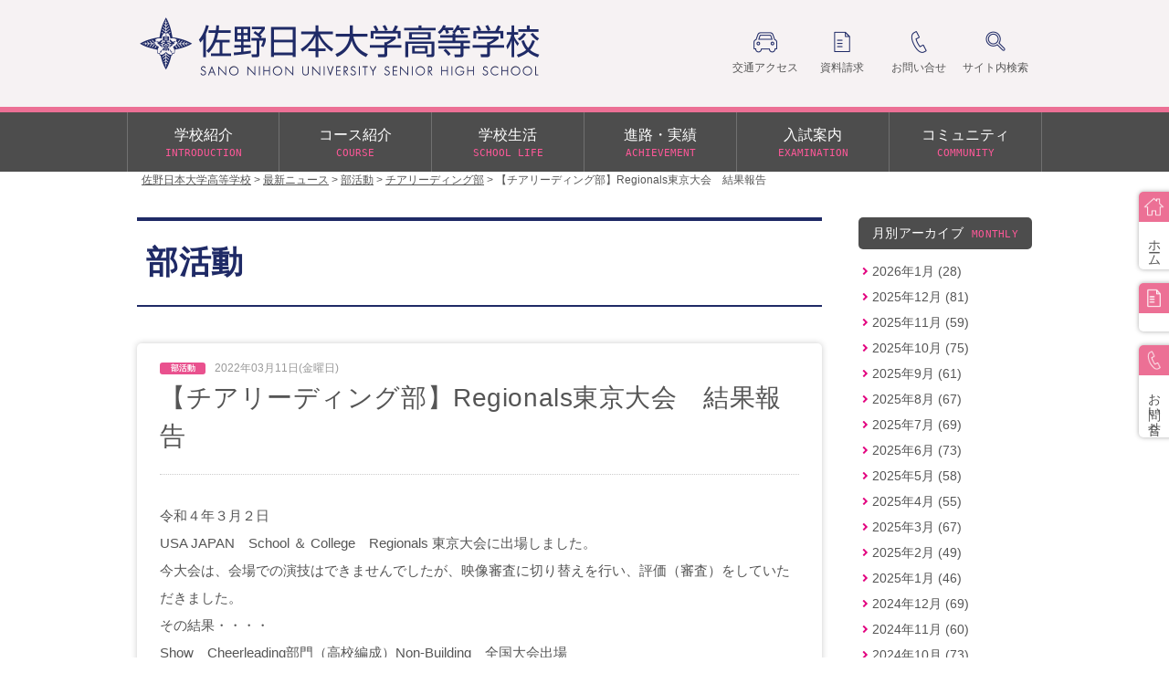

--- FILE ---
content_type: text/html; charset=UTF-8
request_url: https://high.sano-nichidai.jp/news/club/cheer-leading/post-50098/
body_size: 14076
content:
<!DOCTYPE html>
<html lang="ja"><!-- InstanceBegin template="/Templates/page.dwt" codeOutsideHTMLIsLocked="false" -->
<head>

	<!-- Google Tag Manager -->
	<script>(function(w,d,s,l,i){w[l]=w[l]||[];w[l].push({'gtm.start':
	new Date().getTime(),event:'gtm.js'});var f=d.getElementsByTagName(s)[0],
	j=d.createElement(s),dl=l!='dataLayer'?'&l='+l:'';j.async=true;j.src=
	'https://www.googletagmanager.com/gtm.js?id='+i+dl;f.parentNode.insertBefore(j,f);
	})(window,document,'script','dataLayer','GTM-MTXXH5W');</script>
	<!-- End Google Tag Manager -->

<meta charset="utf-8">
<meta name="viewport" content="width=device-width,initial-scale=1">
<!-- InstanceBeginEditable name="doctitle" -->
<title>
	【チアリーディング部】Regionals東京大会　結果報告 │ 佐野日本大学高等学校</title>
<!-- InstanceEndEditable -->
<link href="https://high.sano-nichidai.jp/wp-content/themes/sanonichidaihs/css/import.css" rel="stylesheet">
<link href="favicon.ico" rel="shortcut icon" type="image/x-icon">
<!-- <script src="https://ajax.googleapis.com/ajax/libs/jquery/3.3.1/jquery.min.js"></script> -->

<meta name='robots' content='max-image-preview:large' />
<script type="text/javascript">
/* <![CDATA[ */
window._wpemojiSettings = {"baseUrl":"https:\/\/s.w.org\/images\/core\/emoji\/14.0.0\/72x72\/","ext":".png","svgUrl":"https:\/\/s.w.org\/images\/core\/emoji\/14.0.0\/svg\/","svgExt":".svg","source":{"concatemoji":"https:\/\/high.sano-nichidai.jp\/wp-includes\/js\/wp-emoji-release.min.js?ver=6.4.1"}};
/*! This file is auto-generated */
!function(i,n){var o,s,e;function c(e){try{var t={supportTests:e,timestamp:(new Date).valueOf()};sessionStorage.setItem(o,JSON.stringify(t))}catch(e){}}function p(e,t,n){e.clearRect(0,0,e.canvas.width,e.canvas.height),e.fillText(t,0,0);var t=new Uint32Array(e.getImageData(0,0,e.canvas.width,e.canvas.height).data),r=(e.clearRect(0,0,e.canvas.width,e.canvas.height),e.fillText(n,0,0),new Uint32Array(e.getImageData(0,0,e.canvas.width,e.canvas.height).data));return t.every(function(e,t){return e===r[t]})}function u(e,t,n){switch(t){case"flag":return n(e,"\ud83c\udff3\ufe0f\u200d\u26a7\ufe0f","\ud83c\udff3\ufe0f\u200b\u26a7\ufe0f")?!1:!n(e,"\ud83c\uddfa\ud83c\uddf3","\ud83c\uddfa\u200b\ud83c\uddf3")&&!n(e,"\ud83c\udff4\udb40\udc67\udb40\udc62\udb40\udc65\udb40\udc6e\udb40\udc67\udb40\udc7f","\ud83c\udff4\u200b\udb40\udc67\u200b\udb40\udc62\u200b\udb40\udc65\u200b\udb40\udc6e\u200b\udb40\udc67\u200b\udb40\udc7f");case"emoji":return!n(e,"\ud83e\udef1\ud83c\udffb\u200d\ud83e\udef2\ud83c\udfff","\ud83e\udef1\ud83c\udffb\u200b\ud83e\udef2\ud83c\udfff")}return!1}function f(e,t,n){var r="undefined"!=typeof WorkerGlobalScope&&self instanceof WorkerGlobalScope?new OffscreenCanvas(300,150):i.createElement("canvas"),a=r.getContext("2d",{willReadFrequently:!0}),o=(a.textBaseline="top",a.font="600 32px Arial",{});return e.forEach(function(e){o[e]=t(a,e,n)}),o}function t(e){var t=i.createElement("script");t.src=e,t.defer=!0,i.head.appendChild(t)}"undefined"!=typeof Promise&&(o="wpEmojiSettingsSupports",s=["flag","emoji"],n.supports={everything:!0,everythingExceptFlag:!0},e=new Promise(function(e){i.addEventListener("DOMContentLoaded",e,{once:!0})}),new Promise(function(t){var n=function(){try{var e=JSON.parse(sessionStorage.getItem(o));if("object"==typeof e&&"number"==typeof e.timestamp&&(new Date).valueOf()<e.timestamp+604800&&"object"==typeof e.supportTests)return e.supportTests}catch(e){}return null}();if(!n){if("undefined"!=typeof Worker&&"undefined"!=typeof OffscreenCanvas&&"undefined"!=typeof URL&&URL.createObjectURL&&"undefined"!=typeof Blob)try{var e="postMessage("+f.toString()+"("+[JSON.stringify(s),u.toString(),p.toString()].join(",")+"));",r=new Blob([e],{type:"text/javascript"}),a=new Worker(URL.createObjectURL(r),{name:"wpTestEmojiSupports"});return void(a.onmessage=function(e){c(n=e.data),a.terminate(),t(n)})}catch(e){}c(n=f(s,u,p))}t(n)}).then(function(e){for(var t in e)n.supports[t]=e[t],n.supports.everything=n.supports.everything&&n.supports[t],"flag"!==t&&(n.supports.everythingExceptFlag=n.supports.everythingExceptFlag&&n.supports[t]);n.supports.everythingExceptFlag=n.supports.everythingExceptFlag&&!n.supports.flag,n.DOMReady=!1,n.readyCallback=function(){n.DOMReady=!0}}).then(function(){return e}).then(function(){var e;n.supports.everything||(n.readyCallback(),(e=n.source||{}).concatemoji?t(e.concatemoji):e.wpemoji&&e.twemoji&&(t(e.twemoji),t(e.wpemoji)))}))}((window,document),window._wpemojiSettings);
/* ]]> */
</script>
<link rel='stylesheet' id='eo-leaflet.js-css' href='https://high.sano-nichidai.jp/wp-content/plugins/event-organiser/lib/leaflet/leaflet.min.css?ver=1.4.0' type='text/css' media='all' />
<style id='eo-leaflet.js-inline-css' type='text/css'>
.leaflet-popup-close-button{box-shadow:none!important;}
</style>
<style id='wp-emoji-styles-inline-css' type='text/css'>

	img.wp-smiley, img.emoji {
		display: inline !important;
		border: none !important;
		box-shadow: none !important;
		height: 1em !important;
		width: 1em !important;
		margin: 0 0.07em !important;
		vertical-align: -0.1em !important;
		background: none !important;
		padding: 0 !important;
	}
</style>
<link rel='stylesheet' id='wp-block-library-css' href='https://high.sano-nichidai.jp/wp-includes/css/dist/block-library/style.min.css?ver=6.4.1' type='text/css' media='all' />
<link rel='stylesheet' id='wp-components-css' href='https://high.sano-nichidai.jp/wp-includes/css/dist/components/style.min.css?ver=6.4.1' type='text/css' media='all' />
<link rel='stylesheet' id='wp-block-editor-css' href='https://high.sano-nichidai.jp/wp-includes/css/dist/block-editor/style.min.css?ver=6.4.1' type='text/css' media='all' />
<link rel='stylesheet' id='wp-reusable-blocks-css' href='https://high.sano-nichidai.jp/wp-includes/css/dist/reusable-blocks/style.min.css?ver=6.4.1' type='text/css' media='all' />
<link rel='stylesheet' id='wp-patterns-css' href='https://high.sano-nichidai.jp/wp-includes/css/dist/patterns/style.min.css?ver=6.4.1' type='text/css' media='all' />
<link rel='stylesheet' id='wp-editor-css' href='https://high.sano-nichidai.jp/wp-includes/css/dist/editor/style.min.css?ver=6.4.1' type='text/css' media='all' />
<link rel='stylesheet' id='block-robo-gallery-style-css-css' href='https://high.sano-nichidai.jp/wp-content/plugins/robo-gallery/includes/extensions/block/dist/blocks.style.build.css?ver=3.2.17' type='text/css' media='all' />
<link rel='stylesheet' id='snow-monkey-editor@fallback-css' href='https://high.sano-nichidai.jp/wp-content/plugins/snow-monkey-editor/dist/css/fallback.css?ver=1700567564' type='text/css' media='all' />
<style id='classic-theme-styles-inline-css' type='text/css'>
/*! This file is auto-generated */
.wp-block-button__link{color:#fff;background-color:#32373c;border-radius:9999px;box-shadow:none;text-decoration:none;padding:calc(.667em + 2px) calc(1.333em + 2px);font-size:1.125em}.wp-block-file__button{background:#32373c;color:#fff;text-decoration:none}
</style>
<style id='global-styles-inline-css' type='text/css'>
body{--wp--preset--color--black: #000000;--wp--preset--color--cyan-bluish-gray: #abb8c3;--wp--preset--color--white: #ffffff;--wp--preset--color--pale-pink: #f78da7;--wp--preset--color--vivid-red: #cf2e2e;--wp--preset--color--luminous-vivid-orange: #ff6900;--wp--preset--color--luminous-vivid-amber: #fcb900;--wp--preset--color--light-green-cyan: #7bdcb5;--wp--preset--color--vivid-green-cyan: #00d084;--wp--preset--color--pale-cyan-blue: #8ed1fc;--wp--preset--color--vivid-cyan-blue: #0693e3;--wp--preset--color--vivid-purple: #9b51e0;--wp--preset--gradient--vivid-cyan-blue-to-vivid-purple: linear-gradient(135deg,rgba(6,147,227,1) 0%,rgb(155,81,224) 100%);--wp--preset--gradient--light-green-cyan-to-vivid-green-cyan: linear-gradient(135deg,rgb(122,220,180) 0%,rgb(0,208,130) 100%);--wp--preset--gradient--luminous-vivid-amber-to-luminous-vivid-orange: linear-gradient(135deg,rgba(252,185,0,1) 0%,rgba(255,105,0,1) 100%);--wp--preset--gradient--luminous-vivid-orange-to-vivid-red: linear-gradient(135deg,rgba(255,105,0,1) 0%,rgb(207,46,46) 100%);--wp--preset--gradient--very-light-gray-to-cyan-bluish-gray: linear-gradient(135deg,rgb(238,238,238) 0%,rgb(169,184,195) 100%);--wp--preset--gradient--cool-to-warm-spectrum: linear-gradient(135deg,rgb(74,234,220) 0%,rgb(151,120,209) 20%,rgb(207,42,186) 40%,rgb(238,44,130) 60%,rgb(251,105,98) 80%,rgb(254,248,76) 100%);--wp--preset--gradient--blush-light-purple: linear-gradient(135deg,rgb(255,206,236) 0%,rgb(152,150,240) 100%);--wp--preset--gradient--blush-bordeaux: linear-gradient(135deg,rgb(254,205,165) 0%,rgb(254,45,45) 50%,rgb(107,0,62) 100%);--wp--preset--gradient--luminous-dusk: linear-gradient(135deg,rgb(255,203,112) 0%,rgb(199,81,192) 50%,rgb(65,88,208) 100%);--wp--preset--gradient--pale-ocean: linear-gradient(135deg,rgb(255,245,203) 0%,rgb(182,227,212) 50%,rgb(51,167,181) 100%);--wp--preset--gradient--electric-grass: linear-gradient(135deg,rgb(202,248,128) 0%,rgb(113,206,126) 100%);--wp--preset--gradient--midnight: linear-gradient(135deg,rgb(2,3,129) 0%,rgb(40,116,252) 100%);--wp--preset--font-size--small: 13px;--wp--preset--font-size--medium: 20px;--wp--preset--font-size--large: 36px;--wp--preset--font-size--x-large: 42px;--wp--preset--spacing--20: 0.44rem;--wp--preset--spacing--30: 0.67rem;--wp--preset--spacing--40: 1rem;--wp--preset--spacing--50: 1.5rem;--wp--preset--spacing--60: 2.25rem;--wp--preset--spacing--70: 3.38rem;--wp--preset--spacing--80: 5.06rem;--wp--preset--shadow--natural: 6px 6px 9px rgba(0, 0, 0, 0.2);--wp--preset--shadow--deep: 12px 12px 50px rgba(0, 0, 0, 0.4);--wp--preset--shadow--sharp: 6px 6px 0px rgba(0, 0, 0, 0.2);--wp--preset--shadow--outlined: 6px 6px 0px -3px rgba(255, 255, 255, 1), 6px 6px rgba(0, 0, 0, 1);--wp--preset--shadow--crisp: 6px 6px 0px rgba(0, 0, 0, 1);}:where(.is-layout-flex){gap: 0.5em;}:where(.is-layout-grid){gap: 0.5em;}body .is-layout-flow > .alignleft{float: left;margin-inline-start: 0;margin-inline-end: 2em;}body .is-layout-flow > .alignright{float: right;margin-inline-start: 2em;margin-inline-end: 0;}body .is-layout-flow > .aligncenter{margin-left: auto !important;margin-right: auto !important;}body .is-layout-constrained > .alignleft{float: left;margin-inline-start: 0;margin-inline-end: 2em;}body .is-layout-constrained > .alignright{float: right;margin-inline-start: 2em;margin-inline-end: 0;}body .is-layout-constrained > .aligncenter{margin-left: auto !important;margin-right: auto !important;}body .is-layout-constrained > :where(:not(.alignleft):not(.alignright):not(.alignfull)){max-width: var(--wp--style--global--content-size);margin-left: auto !important;margin-right: auto !important;}body .is-layout-constrained > .alignwide{max-width: var(--wp--style--global--wide-size);}body .is-layout-flex{display: flex;}body .is-layout-flex{flex-wrap: wrap;align-items: center;}body .is-layout-flex > *{margin: 0;}body .is-layout-grid{display: grid;}body .is-layout-grid > *{margin: 0;}:where(.wp-block-columns.is-layout-flex){gap: 2em;}:where(.wp-block-columns.is-layout-grid){gap: 2em;}:where(.wp-block-post-template.is-layout-flex){gap: 1.25em;}:where(.wp-block-post-template.is-layout-grid){gap: 1.25em;}.has-black-color{color: var(--wp--preset--color--black) !important;}.has-cyan-bluish-gray-color{color: var(--wp--preset--color--cyan-bluish-gray) !important;}.has-white-color{color: var(--wp--preset--color--white) !important;}.has-pale-pink-color{color: var(--wp--preset--color--pale-pink) !important;}.has-vivid-red-color{color: var(--wp--preset--color--vivid-red) !important;}.has-luminous-vivid-orange-color{color: var(--wp--preset--color--luminous-vivid-orange) !important;}.has-luminous-vivid-amber-color{color: var(--wp--preset--color--luminous-vivid-amber) !important;}.has-light-green-cyan-color{color: var(--wp--preset--color--light-green-cyan) !important;}.has-vivid-green-cyan-color{color: var(--wp--preset--color--vivid-green-cyan) !important;}.has-pale-cyan-blue-color{color: var(--wp--preset--color--pale-cyan-blue) !important;}.has-vivid-cyan-blue-color{color: var(--wp--preset--color--vivid-cyan-blue) !important;}.has-vivid-purple-color{color: var(--wp--preset--color--vivid-purple) !important;}.has-black-background-color{background-color: var(--wp--preset--color--black) !important;}.has-cyan-bluish-gray-background-color{background-color: var(--wp--preset--color--cyan-bluish-gray) !important;}.has-white-background-color{background-color: var(--wp--preset--color--white) !important;}.has-pale-pink-background-color{background-color: var(--wp--preset--color--pale-pink) !important;}.has-vivid-red-background-color{background-color: var(--wp--preset--color--vivid-red) !important;}.has-luminous-vivid-orange-background-color{background-color: var(--wp--preset--color--luminous-vivid-orange) !important;}.has-luminous-vivid-amber-background-color{background-color: var(--wp--preset--color--luminous-vivid-amber) !important;}.has-light-green-cyan-background-color{background-color: var(--wp--preset--color--light-green-cyan) !important;}.has-vivid-green-cyan-background-color{background-color: var(--wp--preset--color--vivid-green-cyan) !important;}.has-pale-cyan-blue-background-color{background-color: var(--wp--preset--color--pale-cyan-blue) !important;}.has-vivid-cyan-blue-background-color{background-color: var(--wp--preset--color--vivid-cyan-blue) !important;}.has-vivid-purple-background-color{background-color: var(--wp--preset--color--vivid-purple) !important;}.has-black-border-color{border-color: var(--wp--preset--color--black) !important;}.has-cyan-bluish-gray-border-color{border-color: var(--wp--preset--color--cyan-bluish-gray) !important;}.has-white-border-color{border-color: var(--wp--preset--color--white) !important;}.has-pale-pink-border-color{border-color: var(--wp--preset--color--pale-pink) !important;}.has-vivid-red-border-color{border-color: var(--wp--preset--color--vivid-red) !important;}.has-luminous-vivid-orange-border-color{border-color: var(--wp--preset--color--luminous-vivid-orange) !important;}.has-luminous-vivid-amber-border-color{border-color: var(--wp--preset--color--luminous-vivid-amber) !important;}.has-light-green-cyan-border-color{border-color: var(--wp--preset--color--light-green-cyan) !important;}.has-vivid-green-cyan-border-color{border-color: var(--wp--preset--color--vivid-green-cyan) !important;}.has-pale-cyan-blue-border-color{border-color: var(--wp--preset--color--pale-cyan-blue) !important;}.has-vivid-cyan-blue-border-color{border-color: var(--wp--preset--color--vivid-cyan-blue) !important;}.has-vivid-purple-border-color{border-color: var(--wp--preset--color--vivid-purple) !important;}.has-vivid-cyan-blue-to-vivid-purple-gradient-background{background: var(--wp--preset--gradient--vivid-cyan-blue-to-vivid-purple) !important;}.has-light-green-cyan-to-vivid-green-cyan-gradient-background{background: var(--wp--preset--gradient--light-green-cyan-to-vivid-green-cyan) !important;}.has-luminous-vivid-amber-to-luminous-vivid-orange-gradient-background{background: var(--wp--preset--gradient--luminous-vivid-amber-to-luminous-vivid-orange) !important;}.has-luminous-vivid-orange-to-vivid-red-gradient-background{background: var(--wp--preset--gradient--luminous-vivid-orange-to-vivid-red) !important;}.has-very-light-gray-to-cyan-bluish-gray-gradient-background{background: var(--wp--preset--gradient--very-light-gray-to-cyan-bluish-gray) !important;}.has-cool-to-warm-spectrum-gradient-background{background: var(--wp--preset--gradient--cool-to-warm-spectrum) !important;}.has-blush-light-purple-gradient-background{background: var(--wp--preset--gradient--blush-light-purple) !important;}.has-blush-bordeaux-gradient-background{background: var(--wp--preset--gradient--blush-bordeaux) !important;}.has-luminous-dusk-gradient-background{background: var(--wp--preset--gradient--luminous-dusk) !important;}.has-pale-ocean-gradient-background{background: var(--wp--preset--gradient--pale-ocean) !important;}.has-electric-grass-gradient-background{background: var(--wp--preset--gradient--electric-grass) !important;}.has-midnight-gradient-background{background: var(--wp--preset--gradient--midnight) !important;}.has-small-font-size{font-size: var(--wp--preset--font-size--small) !important;}.has-medium-font-size{font-size: var(--wp--preset--font-size--medium) !important;}.has-large-font-size{font-size: var(--wp--preset--font-size--large) !important;}.has-x-large-font-size{font-size: var(--wp--preset--font-size--x-large) !important;}
.wp-block-navigation a:where(:not(.wp-element-button)){color: inherit;}
:where(.wp-block-post-template.is-layout-flex){gap: 1.25em;}:where(.wp-block-post-template.is-layout-grid){gap: 1.25em;}
:where(.wp-block-columns.is-layout-flex){gap: 2em;}:where(.wp-block-columns.is-layout-grid){gap: 2em;}
.wp-block-pullquote{font-size: 1.5em;line-height: 1.6;}
</style>
<link rel='stylesheet' id='wpsm_ac-font-awesome-front-css' href='https://high.sano-nichidai.jp/wp-content/plugins/responsive-accordion-and-collapse/css/font-awesome/css/font-awesome.min.css?ver=6.4.1' type='text/css' media='all' />
<link rel='stylesheet' id='wpsm_ac_bootstrap-front-css' href='https://high.sano-nichidai.jp/wp-content/plugins/responsive-accordion-and-collapse/css/bootstrap-front.css?ver=6.4.1' type='text/css' media='all' />
<link rel='stylesheet' id='wp-pagenavi-css' href='https://high.sano-nichidai.jp/wp-content/plugins/wp-pagenavi/pagenavi-css.css?ver=2.70' type='text/css' media='all' />
<link rel='stylesheet' id='snow-monkey-editor-css' href='https://high.sano-nichidai.jp/wp-content/plugins/snow-monkey-editor/dist/css/app.css?ver=1700567564' type='text/css' media='all' />
<script type="text/javascript" src="https://high.sano-nichidai.jp/wp-includes/js/jquery/jquery.min.js?ver=3.7.1" id="jquery-core-js"></script>
<script type="text/javascript" src="https://high.sano-nichidai.jp/wp-includes/js/jquery/jquery-migrate.min.js?ver=3.4.1" id="jquery-migrate-js"></script>
<script type="text/javascript" src="https://high.sano-nichidai.jp/wp-content/plugins/snow-monkey-editor/dist/js/app.js?ver=1700567564" id="snow-monkey-editor-js" defer="defer" data-wp-strategy="defer"></script>
<link rel="https://api.w.org/" href="https://high.sano-nichidai.jp/wp-json/" /><link rel="alternate" type="application/json" href="https://high.sano-nichidai.jp/wp-json/wp/v2/posts/50098" /><link rel="EditURI" type="application/rsd+xml" title="RSD" href="https://high.sano-nichidai.jp/xmlrpc.php?rsd" />
<meta name="generator" content="WordPress 6.4.1" />
<link rel="canonical" href="https://high.sano-nichidai.jp/news/club/cheer-leading/post-50098/" />
<link rel='shortlink' href='https://high.sano-nichidai.jp/?p=50098' />
<link rel="alternate" type="application/json+oembed" href="https://high.sano-nichidai.jp/wp-json/oembed/1.0/embed?url=https%3A%2F%2Fhigh.sano-nichidai.jp%2Fnews%2Fclub%2Fcheer-leading%2Fpost-50098%2F" />
<link rel="alternate" type="text/xml+oembed" href="https://high.sano-nichidai.jp/wp-json/oembed/1.0/embed?url=https%3A%2F%2Fhigh.sano-nichidai.jp%2Fnews%2Fclub%2Fcheer-leading%2Fpost-50098%2F&#038;format=xml" />
<link rel="icon" href="https://high.sano-nichidai.jp/wp-content/uploads/2021/03/cropped-small_emblem_high-32x32.png" sizes="32x32" />
<link rel="icon" href="https://high.sano-nichidai.jp/wp-content/uploads/2021/03/cropped-small_emblem_high-192x192.png" sizes="192x192" />
<link rel="apple-touch-icon" href="https://high.sano-nichidai.jp/wp-content/uploads/2021/03/cropped-small_emblem_high-180x180.png" />
<meta name="msapplication-TileImage" content="https://high.sano-nichidai.jp/wp-content/uploads/2021/03/cropped-small_emblem_high-270x270.png" />

<!-- InstanceBeginEditable name="head" -->
<!-- InstanceEndEditable -->

<!-- InstanceParam name="id" type="text" value="home" -->
</head>

<!--bodyにID付与-->

<body  id="single" >

	<!-- Google Tag Manager (noscript) -->
	<noscript><iframe src="https://www.googletagmanager.com/ns.html?id=GTM-MTXXH5W"
	height="0" width="0" style="display:none;visibility:hidden"></iframe></noscript>
	<!-- End Google Tag Manager (noscript) -->

<!--TOPへボタン始まり-->
<a id="page-top"></a>
<div class="button-page-top"> <a href="#page-top"><span>TOP</span></a> </div>
<!--TOPへボタン終わり-->

<!--サイドボタン始まり-->
<div class="button-side pc">
	<ul>
		<li><a class="tab-side" href="/index.php"><img src="https://high.sano-nichidai.jp/wp-content/themes/sanonichidaihs/images/home_hs/icon_home.png" alt="ホーム"/>
	  <p>ホーム</p></a></li>
    <li><a class="tab-side" href="https://high.sano-nichidai.jp/information/shiryo/"><img src="https://high.sano-nichidai.jp/wp-content/themes/sanonichidaihs/images/home_hs/icon_file.png" alt="資料請求"/>
  <p>資料請求</p></a></li>
	<li><a class="tab-side" href="https://high.sano-nichidai.jp/information/contact/"><img src="https://high.sano-nichidai.jp/wp-content/themes/sanonichidaihs/images/home_hs/icon_phone.png" alt="お問い合せ"/>
  <p>お問い合せ</p></a></li>

<!--ボタン非表示
		<li><a class="tab-side oc" href="https://high.sano-nichidai.jp/exam/open-campus/"><img src="https://high.sano-nichidai.jp/wp-content/themes/sanonichidaihs/images/home_hs/icon_star.png" alt="オープンキャンパス"/>
	  <p>オープンキャンパス</p></a></li>
		<li><a class="tab-side test" href="https://high.sano-nichidai.jp/exam/gakuhan-test/"><img src="https://high.sano-nichidai.jp/wp-content/themes/sanonichidaihs/images/home_hs/icon_pen.png" alt="学力判定テスト"/>
	  <p>学力判定テスト</p></a></li>
	-->

	</ul>
</div>
<!--サイドボタン終わり-->

<!--header始まり-->
<header>

  <!--pc用ヘッダー始まり-->
  <div class="wrap-header pc">
    <div class="content-header cf">
      <a id="good-link" href="/index.php"><img class="logo" src="https://high.sano-nichidai.jp/wp-content/themes/sanonichidaihs/images/home_hs/logo_hs_navy.png" alt="佐野日本大学高等学校"></a>
      <nav class="header-nav">
        <ul class="info-nav">
          <li><a href="https://high.sano-nichidai.jp/information/access/"><img src="https://high.sano-nichidai.jp/wp-content/themes/sanonichidaihs/images/home_hs/icon_car_navy.png" alt="交通アクセス"/>
            <p>交通アクセス</p>
            </a></li>
          <li><a href="https://high.sano-nichidai.jp/information/shiryo/"><img src="https://high.sano-nichidai.jp/wp-content/themes/sanonichidaihs/images/home_hs/icon_file_navy.png" alt="資料請求"/>
            <p>資料請求</p>
            </a></li>
          <li><a href="https://high.sano-nichidai.jp/information/contact/"><img src="https://high.sano-nichidai.jp/wp-content/themes/sanonichidaihs/images/home_hs/icon_phone_navy.png" alt="お問い合せ"/>
            <p>お問い合せ</p>
            </a></li>
          <li><a id="search-button"><img src="https://high.sano-nichidai.jp/wp-content/themes/sanonichidaihs/images/home_hs/icon_glass_navy.png" alt="サイト内検索"/>
            <p>サイト内検索</p>
          </a></li>
        </ul>
      </nav>

    <!--検索フォーム始まり-->
    <div class="search-form">
    <form action=" https://high.sano-nichidai.jp/ " method="get" class="searchform">
    <input type="text" value="  " name="s" id="s" placeholder="サイト内検索">
    <input type="submit" id="searchSubmit" value="">
</form>
    </div>

    <!--パンくず始まり-->
        <div class="breadcrumbs pankuzu">
          <!-- Breadcrumb NavXT 7.2.0 -->
<span property="itemListElement" typeof="ListItem"><a property="item" typeof="WebPage" title="Go to 佐野日本大学高等学校." href="https://high.sano-nichidai.jp" class="home" ><span property="name">佐野日本大学高等学校</span></a><meta property="position" content="1"></span> &gt; <span property="itemListElement" typeof="ListItem"><a property="item" typeof="WebPage" title="Go to the 最新ニュース category archives." href="https://high.sano-nichidai.jp/category/news/" class="taxonomy category" ><span property="name">最新ニュース</span></a><meta property="position" content="2"></span> &gt; <span property="itemListElement" typeof="ListItem"><a property="item" typeof="WebPage" title="Go to the 部活動 category archives." href="https://high.sano-nichidai.jp/category/news/club/" class="taxonomy category" ><span property="name">部活動</span></a><meta property="position" content="3"></span> &gt; <span property="itemListElement" typeof="ListItem"><a property="item" typeof="WebPage" title="Go to the チアリーディング部 category archives." href="https://high.sano-nichidai.jp/category/news/club/cheer-leading/" class="taxonomy category" ><span property="name">チアリーディング部</span></a><meta property="position" content="4"></span> &gt; <span property="itemListElement" typeof="ListItem"><span property="name" class="post post-post current-item">【チアリーディング部】Regionals東京大会　結果報告</span><meta property="url" content="https://high.sano-nichidai.jp/news/club/cheer-leading/post-50098/"><meta property="position" content="5"></span>        </div>
    </div>
  </div>
  <!--pc用ヘッダー終わり-->

  <!--pc用グローバルナビ始まり-->
  <div class="wrap-gnav pc">
    <div class="content-gnav">
      <nav class="gnav">
        <ul>
          <li><a href="/index.php/introduction" class="gnav-parent">学校紹介
            <p>INTRODUCTION</p>
            </a>
            <div class="gnav-pd">
              <ul><li class="page_item page-item-36"><a href="https://high.sano-nichidai.jp/introduction/greeting/">校長あいさつ</a></li>
<li class="page_item page-item-144"><a href="https://high.sano-nichidai.jp/introduction/kengaku/">建学の精神</a></li>
<li class="page_item page-item-255417"><a href="https://high.sano-nichidai.jp/introduction/gakuen60/">学園60周年記念について</a></li>
<li class="page_item page-item-40 page_item_has_children"><a href="https://high.sano-nichidai.jp/introduction/guide/">学校案内</a>
<ul class='children'>
	<li class="page_item page-item-307276"><a href="https://high.sano-nichidai.jp/introduction/guide/page-307276/">情報公開</a></li>
</ul>
</li>
<li class="page_item page-item-520"><a href="https://high.sano-nichidai.jp/introduction/media/">メディア掲載</a></li>
<li class="page_item page-item-38 page_item_has_children"><a href="https://high.sano-nichidai.jp/introduction/education/">教育の特色</a>
<ul class='children'>
	<li class="page_item page-item-309305 page_item_has_children"><a href="https://high.sano-nichidai.jp/introduction/education/page-309305/">国際交流</a>
	<ul class='children'>
		<li class="page_item page-item-309422"><a href="https://high.sano-nichidai.jp/introduction/education/page-309305/page-309422/">国際交流プログラム</a></li>
	</ul>
</li>
	<li class="page_item page-item-441"><a href="https://high.sano-nichidai.jp/introduction/education/teal/">TEAL</a></li>
	<li class="page_item page-item-443"><a href="https://high.sano-nichidai.jp/introduction/education/tankyu-gakusyu/">探究学習</a></li>
</ul>
</li>
<li class="page_item page-item-199"><a href="https://high.sano-nichidai.jp/introduction/koho-sanonichidai/">広報佐野日大</a></li>
</ul>            <img src="https://high.sano-nichidai.jp/wp-content/themes/sanonichidaihs/images/home_hs/gnav_pd_01.jpg" alt="学校紹介"/>
          </div>
          </li>
          <li><a href="/index.php/course" class="gnav-parent">コース紹介
            <p>COURSE</p>
            </a>
            <div class="gnav-pd">
              <ul><li class="page_item page-item-50"><a href="https://high.sano-nichidai.jp/course/tokushin-alpha/">αクラス</a></li>
<li class="page_item page-item-59"><a href="https://high.sano-nichidai.jp/course/tokushin/">特別進学クラス（Tクラス）</a></li>
<li class="page_item page-item-147"><a href="https://high.sano-nichidai.jp/course/super-shingaku/">スーパー進学クラス（Sクラス）</a></li>
<li class="page_item page-item-149"><a href="https://high.sano-nichidai.jp/course/shingaku/">N進学クラス（Nクラス）</a></li>
</ul>            <img src="https://high.sano-nichidai.jp/wp-content/themes/sanonichidaihs/images/home_hs/gnav_pd_02.jpg" alt="コース紹介"/>
            </div>
          </li>
          <li><a href="/index.php/school-life" class="gnav-parent">学校生活
            <p>SCHOOL LIFE</p>
            </a>
            <div class="gnav-pd">
              <ul><li class="page_item page-item-55"><a href="https://high.sano-nichidai.jp/school-life/event/">学校行事</a></li>
<li class="page_item page-item-61 page_item_has_children"><a href="https://high.sano-nichidai.jp/school-life/club/">部活動</a>
<ul class='children'>
	<li class="page_item page-item-63"><a href="https://high.sano-nichidai.jp/school-life/club/baseball/">硬式野球部</a></li>
	<li class="page_item page-item-780"><a href="https://high.sano-nichidai.jp/school-life/club/baseball-soft/">軟式野球部</a></li>
	<li class="page_item page-item-781"><a href="https://high.sano-nichidai.jp/school-life/club/rikujo/">陸上競技部</a></li>
	<li class="page_item page-item-782"><a href="https://high.sano-nichidai.jp/school-life/club/kendo/">剣道部</a></li>
	<li class="page_item page-item-783"><a href="https://high.sano-nichidai.jp/school-life/club/judo/">柔道部</a></li>
	<li class="page_item page-item-65"><a href="https://high.sano-nichidai.jp/school-life/club/soccer/">サッカー部</a></li>
	<li class="page_item page-item-784"><a href="https://high.sano-nichidai.jp/school-life/club/basketball/">バスケットボール部</a></li>
	<li class="page_item page-item-785"><a href="https://high.sano-nichidai.jp/school-life/club/tennis/">テニス部</a></li>
	<li class="page_item page-item-786"><a href="https://high.sano-nichidai.jp/school-life/club/soft-tennis/">ソフトテニス部</a></li>
	<li class="page_item page-item-787"><a href="https://high.sano-nichidai.jp/school-life/club/volleyball/">バレーボール部</a></li>
	<li class="page_item page-item-789"><a href="https://high.sano-nichidai.jp/school-life/club/kyudo/">弓道部</a></li>
	<li class="page_item page-item-788"><a href="https://high.sano-nichidai.jp/school-life/club/golf/">ゴルフ部</a></li>
	<li class="page_item page-item-790"><a href="https://high.sano-nichidai.jp/school-life/club/rugby/">ラグビー部</a></li>
	<li class="page_item page-item-791"><a href="https://high.sano-nichidai.jp/school-life/club/cheer-leading/">チアリーディング部</a></li>
	<li class="page_item page-item-792"><a href="https://high.sano-nichidai.jp/school-life/club/swimming/">水泳部</a></li>
	<li class="page_item page-item-793"><a href="https://high.sano-nichidai.jp/school-life/club/dance/">ダンス部</a></li>
	<li class="page_item page-item-794"><a href="https://high.sano-nichidai.jp/school-life/club/sado/">茶道部</a></li>
	<li class="page_item page-item-795"><a href="https://high.sano-nichidai.jp/school-life/club/shodo/">書道部</a></li>
	<li class="page_item page-item-869"><a href="https://high.sano-nichidai.jp/school-life/club/kado/">華道部</a></li>
	<li class="page_item page-item-871"><a href="https://high.sano-nichidai.jp/school-life/club/engeki/">演劇部</a></li>
	<li class="page_item page-item-872"><a href="https://high.sano-nichidai.jp/school-life/club/art/">美術部</a></li>
	<li class="page_item page-item-874"><a href="https://high.sano-nichidai.jp/school-life/club/science/">理科研究部</a></li>
	<li class="page_item page-item-885"><a href="https://high.sano-nichidai.jp/school-life/club/jrc/">J･R･C部</a></li>
	<li class="page_item page-item-887"><a href="https://high.sano-nichidai.jp/school-life/club/inter-act/">インターアクト・クラブ</a></li>
	<li class="page_item page-item-890"><a href="https://high.sano-nichidai.jp/school-life/club/photo/">写真部</a></li>
	<li class="page_item page-item-892"><a href="https://high.sano-nichidai.jp/school-life/club/math/">数学研究部</a></li>
	<li class="page_item page-item-894"><a href="https://high.sano-nichidai.jp/school-life/club/english/">英語研究部</a></li>
	<li class="page_item page-item-897"><a href="https://high.sano-nichidai.jp/school-life/club/orchestra/">管弦楽部</a></li>
	<li class="page_item page-item-899"><a href="https://high.sano-nichidai.jp/school-life/club/brass-band/">吹奏楽部</a></li>
	<li class="page_item page-item-901"><a href="https://high.sano-nichidai.jp/school-life/club/broadcast/">デジタル放映部</a></li>
	<li class="page_item page-item-906"><a href="https://high.sano-nichidai.jp/school-life/club/chorus/">合唱部</a></li>
	<li class="page_item page-item-908"><a href="https://high.sano-nichidai.jp/school-life/club/oendan/">應援團</a></li>
	<li class="page_item page-item-910"><a href="https://high.sano-nichidai.jp/school-life/club/wadaiko/">和太鼓部</a></li>
	<li class="page_item page-item-185251"><a href="https://high.sano-nichidai.jp/school-life/club/badminton/">バドミントン部</a></li>
	<li class="page_item page-item-3253"><a href="https://high.sano-nichidai.jp/school-life/club/machi-dukuri/">まちづくり部</a></li>
	<li class="page_item page-item-185253"><a href="https://high.sano-nichidai.jp/school-life/club/table-tennis/">卓球部</a></li>
	<li class="page_item page-item-185244"><a href="https://high.sano-nichidai.jp/school-life/club/analog-game/">アナログゲーム同好会</a></li>
</ul>
</li>
<li class="page_item page-item-151"><a href="https://high.sano-nichidai.jp/school-life/facility/">施設・制服紹介</a></li>
<li class="page_item page-item-178"><a href="https://high.sano-nichidai.jp/school-life/school-bus/">スクールバス</a></li>
<li class="page_item page-item-209"><a href="https://high.sano-nichidai.jp/school-life/album/">イベントアルバム</a></li>
<li class="page_item page-item-180559"><a href="https://high.sano-nichidai.jp/school-life/movie/">ムービーチャンネル</a></li>
<li class="page_item page-item-220363"><a href="https://high.sano-nichidai.jp/school-life/gakusoku/">学則（令和8年度～）</a></li>
</ul>            <img src="https://high.sano-nichidai.jp/wp-content/themes/sanonichidaihs/images/home_hs/gnav_pd_03.jpg" alt="学校生活"/>
            </div>
          </li>
          <li><a href="/index.php/achievement" class="gnav-parent">進路・実績
            <p>ACHIEVEMENT</p>
            </a>
            <div class="gnav-pd">
              <ul><li class="page_item page-item-69"><a href="https://high.sano-nichidai.jp/achievement/shinro/">大学合格状況</a></li>
<li class="page_item page-item-158"><a href="https://high.sano-nichidai.jp/achievement/nichidai-suisen/">日本大学への推薦入学制度</a></li>
<li class="page_item page-item-2026"><a href="https://high.sano-nichidai.jp/achievement/page-2026/">進路通信</a></li>
<li class="page_item page-item-306101"><a href="https://high.sano-nichidai.jp/achievement/page-306101/">日大DAY</a></li>
</ul>            <img src="https://high.sano-nichidai.jp/wp-content/themes/sanonichidaihs/images/home_hs/gnav_pd_04.jpg" alt="進路・実績"/>
            </div>
          </li>
          <li><a href="/index.php/exam" class="gnav-parent">入試案内
            <p>EXAMINATION</p>
            </a>
            <div class="gnav-pd">
              <ul><li class="page_item page-item-75 page_item_has_children"><a href="https://high.sano-nichidai.jp/exam/outline/">入試概要</a>
<ul class='children'>
	<li class="page_item page-item-2258"><a href="https://high.sano-nichidai.jp/introduction/guide/">学校案内パンフレット</a></li>
	<li class="page_item page-item-451"><a href="https://high.sano-nichidai.jp/exam/outline/gakuhi/">学費について</a></li>
</ul>
</li>
<li class="page_item page-item-449 page_item_has_children"><a href="https://high.sano-nichidai.jp/exam/internet-entry/">令和８年度入学試験</a>
<ul class='children'>
	<li class="page_item page-item-447"><a href="https://high.sano-nichidai.jp/exam/internet-entry/application/">令和８年度入学試験要項</a></li>
	<li class="page_item page-item-200528"><a href="https://high.sano-nichidai.jp/exam/internet-entry/page-200528/">当日の案内（1月25日実施 第3回入学試験）</a></li>
	<li class="page_item page-item-200532"><a href="https://high.sano-nichidai.jp/exam/internet-entry/page-200532/">感染症の対応について</a></li>
	<li class="page_item page-item-453"><a href="https://high.sano-nichidai.jp/exam/internet-entry/report/">調査書について</a></li>
	<li class="page_item page-item-187738"><a href="https://high.sano-nichidai.jp/exam/internet-entry/page-187738/">指定校推薦作文用紙</a></li>
	<li class="page_item page-item-187734"><a href="https://high.sano-nichidai.jp/exam/internet-entry/page-187734/">各種推薦書・成績確認書</a></li>
	<li class="page_item page-item-37054"><a href="https://high.sano-nichidai.jp/exam/internet-entry/page-37054/">入学の手続き ・ 物品代金の支払い</a></li>
</ul>
</li>
<li class="page_item page-item-302847"><a href="https://high.sano-nichidai.jp/exam/page-302847/">学校案内パンフレット</a></li>
<li class="page_item page-item-77 page_item_has_children"><a href="https://high.sano-nichidai.jp/exam/open-campus/">オープンキャンパス</a>
<ul class='children'>
	<li class="page_item page-item-307616"><a href="https://high.sano-nichidai.jp/exam/open-campus/page-307616/">オープンキャンパス～入学説明・進路相談～</a></li>
</ul>
</li>
<li class="page_item page-item-461 page_item_has_children"><a href="https://high.sano-nichidai.jp/exam/gakuhan-test/">学力判定テスト</a>
<ul class='children'>
	<li class="page_item page-item-304311"><a href="https://high.sano-nichidai.jp/exam/gakuhan-test/page-304311/">保護者対象説明会</a></li>
</ul>
</li>
<li class="page_item page-item-170 page_item_has_children"><a href="https://high.sano-nichidai.jp/exam/exam-event/">イベント案内</a>
<ul class='children'>
	<li class="page_item page-item-30583"><a href="https://high.sano-nichidai.jp/exam/exam-event/page-30583/">新中学３年生対象 高校入試スタート講座</a></li>
	<li class="page_item page-item-90485"><a href="https://high.sano-nichidai.jp/exam/exam-event/page-90485/">【One to One】個別見学・相談会</a></li>
	<li class="page_item page-item-3193"><a href="https://high.sano-nichidai.jp/exam/exam-event/startup-meeting/">SANICHI出張説明会</a></li>
	<li class="page_item page-item-459"><a href="https://high.sano-nichidai.jp/exam/exam-event/off-campus-meeting/">出張説明＆相談会</a></li>
	<li class="page_item page-item-190934"><a href="https://high.sano-nichidai.jp/exam/exam-event/page-190934/">土曜の個別相談会</a></li>
	<li class="page_item page-item-90243"><a href="https://high.sano-nichidai.jp/exam/exam-event/page-90243/">学力判定テスト解説講座＆進路相談</a></li>
</ul>
</li>
<li class="page_item page-item-310082"><a href="https://high.sano-nichidai.jp/exam/page-310082/">令和７年度 学力判定テスト解答（R7,10/11実施）</a></li>
<li class="page_item page-item-304665"><a href="https://high.sano-nichidai.jp/exam/page-304665/">令和６年度 学力判定テスト解答（R6,10/12実施）</a></li>
</ul>            <img src="https://high.sano-nichidai.jp/wp-content/themes/sanonichidaihs/images/home_hs/gnav_pd_05.jpg" alt="入試案内"/>
            </div>
          </li>
          <li><a href="/index.php/community" class="gnav-parent">コミュニティ
            <p>COMMUNITY</p>
            </a>
            <div class="gnav-pd">
              <ul><li class="page_item page-item-160"><a href="https://high.sano-nichidai.jp/community/blog-kocho/">校長室だより</a></li>
<li class="page_item page-item-4160"><a href="https://high.sano-nichidai.jp/community/pta/">PTA</a></li>
<li class="page_item page-item-162"><a href="https://high.sano-nichidai.jp/community/blog-nichidai-koyukai/">日大文理 校友会 栃木県支部</a></li>
<li class="page_item page-item-164"><a href="https://high.sano-nichidai.jp/community/blog-heroes/">サニチヒーローズ</a></li>
<li class="page_item page-item-85"><a href="http://www.sanichi.info/#new_tab">同窓会</a></li>
<li class="page_item page-item-177605"><a href="https://high.sano-nichidai.jp/community/obikai/">桜美会</a></li>
</ul>            <img src="https://high.sano-nichidai.jp/wp-content/themes/sanonichidaihs/images/home_hs/gnav_pd_06.jpg" alt="コミュニティ"/>
            </div>
          </li>
        </ul>
      </nav>
    </div>
  </div>
  <!--pc用グローバルナビ終わり-->

  <!--mobile用ヘッダー始まり-->
     <div class="wrap-header-mobile">
    <div class="content-header-mobile">
      <p class="logo-mobile"><a id="good-link" href="/index.php"><img src="https://high.sano-nichidai.jp/wp-content/themes/sanonichidaihs/images/home_hs/logo_hs_navy.png" alt="佐野日本大学高等学校"></a> </p>
      <!--mobile用メニューボタン-->
      <div class="menu-trigger-box">
        <p class="menu-trigger"> <span></span> <span></span> <span></span> </p>
      </div>
      <div class="menu-search-box search-trigger">
        <img src="https://high.sano-nichidai.jp/wp-content/themes/sanonichidaihs/images/home_hs/icon_glass.png" alt="サイト内検索"/>
      </div>
    </div>

    <!--検索フォーム始まり-->
    <div class="search-form-mobile">
    <form action=" https://high.sano-nichidai.jp/ " method="get" class="searchform">
    <input type="text" value="  " name="s" id="s" placeholder="サイト内検索">
    <input type="submit" id="searchSubmit" value="">
</form>
    </div>

    <!--mobile用グローバルナビ始まり-->
    <nav class="gnav-mobile">
      <div class="parent"><p>学校紹介</p></div>
      <div class="child">
        <ul><li class="page_item page-item-36"><a href="https://high.sano-nichidai.jp/introduction/greeting/">校長あいさつ</a></li>
<li class="page_item page-item-144"><a href="https://high.sano-nichidai.jp/introduction/kengaku/">建学の精神</a></li>
<li class="page_item page-item-255417"><a href="https://high.sano-nichidai.jp/introduction/gakuen60/">学園60周年記念について</a></li>
<li class="page_item page-item-40 page_item_has_children"><a href="https://high.sano-nichidai.jp/introduction/guide/">学校案内</a>
<ul class='children'>
	<li class="page_item page-item-307276"><a href="https://high.sano-nichidai.jp/introduction/guide/page-307276/">情報公開</a></li>
</ul>
</li>
<li class="page_item page-item-520"><a href="https://high.sano-nichidai.jp/introduction/media/">メディア掲載</a></li>
<li class="page_item page-item-38 page_item_has_children"><a href="https://high.sano-nichidai.jp/introduction/education/">教育の特色</a>
<ul class='children'>
	<li class="page_item page-item-309305 page_item_has_children"><a href="https://high.sano-nichidai.jp/introduction/education/page-309305/">国際交流</a>
	<ul class='children'>
		<li class="page_item page-item-309422"><a href="https://high.sano-nichidai.jp/introduction/education/page-309305/page-309422/">国際交流プログラム</a></li>
	</ul>
</li>
	<li class="page_item page-item-441"><a href="https://high.sano-nichidai.jp/introduction/education/teal/">TEAL</a></li>
	<li class="page_item page-item-443"><a href="https://high.sano-nichidai.jp/introduction/education/tankyu-gakusyu/">探究学習</a></li>
</ul>
</li>
<li class="page_item page-item-199"><a href="https://high.sano-nichidai.jp/introduction/koho-sanonichidai/">広報佐野日大</a></li>
</ul>      </div>
      <div class="parent"><p>コース紹介</p></div>
      <div class="child">
        <ul><li class="page_item page-item-50"><a href="https://high.sano-nichidai.jp/course/tokushin-alpha/">αクラス</a></li>
<li class="page_item page-item-59"><a href="https://high.sano-nichidai.jp/course/tokushin/">特別進学クラス（Tクラス）</a></li>
<li class="page_item page-item-147"><a href="https://high.sano-nichidai.jp/course/super-shingaku/">スーパー進学クラス（Sクラス）</a></li>
<li class="page_item page-item-149"><a href="https://high.sano-nichidai.jp/course/shingaku/">N進学クラス（Nクラス）</a></li>
</ul>      </div>
      <div class="parent"><p>学校生活</p></div>
      <div class="child">
        <ul><li class="page_item page-item-55"><a href="https://high.sano-nichidai.jp/school-life/event/">学校行事</a></li>
<li class="page_item page-item-61 page_item_has_children"><a href="https://high.sano-nichidai.jp/school-life/club/">部活動</a>
<ul class='children'>
	<li class="page_item page-item-63"><a href="https://high.sano-nichidai.jp/school-life/club/baseball/">硬式野球部</a></li>
	<li class="page_item page-item-780"><a href="https://high.sano-nichidai.jp/school-life/club/baseball-soft/">軟式野球部</a></li>
	<li class="page_item page-item-781"><a href="https://high.sano-nichidai.jp/school-life/club/rikujo/">陸上競技部</a></li>
	<li class="page_item page-item-782"><a href="https://high.sano-nichidai.jp/school-life/club/kendo/">剣道部</a></li>
	<li class="page_item page-item-783"><a href="https://high.sano-nichidai.jp/school-life/club/judo/">柔道部</a></li>
	<li class="page_item page-item-65"><a href="https://high.sano-nichidai.jp/school-life/club/soccer/">サッカー部</a></li>
	<li class="page_item page-item-784"><a href="https://high.sano-nichidai.jp/school-life/club/basketball/">バスケットボール部</a></li>
	<li class="page_item page-item-785"><a href="https://high.sano-nichidai.jp/school-life/club/tennis/">テニス部</a></li>
	<li class="page_item page-item-786"><a href="https://high.sano-nichidai.jp/school-life/club/soft-tennis/">ソフトテニス部</a></li>
	<li class="page_item page-item-787"><a href="https://high.sano-nichidai.jp/school-life/club/volleyball/">バレーボール部</a></li>
	<li class="page_item page-item-789"><a href="https://high.sano-nichidai.jp/school-life/club/kyudo/">弓道部</a></li>
	<li class="page_item page-item-788"><a href="https://high.sano-nichidai.jp/school-life/club/golf/">ゴルフ部</a></li>
	<li class="page_item page-item-790"><a href="https://high.sano-nichidai.jp/school-life/club/rugby/">ラグビー部</a></li>
	<li class="page_item page-item-791"><a href="https://high.sano-nichidai.jp/school-life/club/cheer-leading/">チアリーディング部</a></li>
	<li class="page_item page-item-792"><a href="https://high.sano-nichidai.jp/school-life/club/swimming/">水泳部</a></li>
	<li class="page_item page-item-793"><a href="https://high.sano-nichidai.jp/school-life/club/dance/">ダンス部</a></li>
	<li class="page_item page-item-794"><a href="https://high.sano-nichidai.jp/school-life/club/sado/">茶道部</a></li>
	<li class="page_item page-item-795"><a href="https://high.sano-nichidai.jp/school-life/club/shodo/">書道部</a></li>
	<li class="page_item page-item-869"><a href="https://high.sano-nichidai.jp/school-life/club/kado/">華道部</a></li>
	<li class="page_item page-item-871"><a href="https://high.sano-nichidai.jp/school-life/club/engeki/">演劇部</a></li>
	<li class="page_item page-item-872"><a href="https://high.sano-nichidai.jp/school-life/club/art/">美術部</a></li>
	<li class="page_item page-item-874"><a href="https://high.sano-nichidai.jp/school-life/club/science/">理科研究部</a></li>
	<li class="page_item page-item-885"><a href="https://high.sano-nichidai.jp/school-life/club/jrc/">J･R･C部</a></li>
	<li class="page_item page-item-887"><a href="https://high.sano-nichidai.jp/school-life/club/inter-act/">インターアクト・クラブ</a></li>
	<li class="page_item page-item-890"><a href="https://high.sano-nichidai.jp/school-life/club/photo/">写真部</a></li>
	<li class="page_item page-item-892"><a href="https://high.sano-nichidai.jp/school-life/club/math/">数学研究部</a></li>
	<li class="page_item page-item-894"><a href="https://high.sano-nichidai.jp/school-life/club/english/">英語研究部</a></li>
	<li class="page_item page-item-897"><a href="https://high.sano-nichidai.jp/school-life/club/orchestra/">管弦楽部</a></li>
	<li class="page_item page-item-899"><a href="https://high.sano-nichidai.jp/school-life/club/brass-band/">吹奏楽部</a></li>
	<li class="page_item page-item-901"><a href="https://high.sano-nichidai.jp/school-life/club/broadcast/">デジタル放映部</a></li>
	<li class="page_item page-item-906"><a href="https://high.sano-nichidai.jp/school-life/club/chorus/">合唱部</a></li>
	<li class="page_item page-item-908"><a href="https://high.sano-nichidai.jp/school-life/club/oendan/">應援團</a></li>
	<li class="page_item page-item-910"><a href="https://high.sano-nichidai.jp/school-life/club/wadaiko/">和太鼓部</a></li>
	<li class="page_item page-item-185251"><a href="https://high.sano-nichidai.jp/school-life/club/badminton/">バドミントン部</a></li>
	<li class="page_item page-item-3253"><a href="https://high.sano-nichidai.jp/school-life/club/machi-dukuri/">まちづくり部</a></li>
	<li class="page_item page-item-185253"><a href="https://high.sano-nichidai.jp/school-life/club/table-tennis/">卓球部</a></li>
	<li class="page_item page-item-185244"><a href="https://high.sano-nichidai.jp/school-life/club/analog-game/">アナログゲーム同好会</a></li>
</ul>
</li>
<li class="page_item page-item-151"><a href="https://high.sano-nichidai.jp/school-life/facility/">施設・制服紹介</a></li>
<li class="page_item page-item-178"><a href="https://high.sano-nichidai.jp/school-life/school-bus/">スクールバス</a></li>
<li class="page_item page-item-209"><a href="https://high.sano-nichidai.jp/school-life/album/">イベントアルバム</a></li>
<li class="page_item page-item-180559"><a href="https://high.sano-nichidai.jp/school-life/movie/">ムービーチャンネル</a></li>
<li class="page_item page-item-220363"><a href="https://high.sano-nichidai.jp/school-life/gakusoku/">学則（令和8年度～）</a></li>
</ul>      </div>
      <div class="parent"><p>進路・実績</p></div>
      <div class="child">
        <ul><li class="page_item page-item-69"><a href="https://high.sano-nichidai.jp/achievement/shinro/">大学合格状況</a></li>
<li class="page_item page-item-158"><a href="https://high.sano-nichidai.jp/achievement/nichidai-suisen/">日本大学への推薦入学制度</a></li>
<li class="page_item page-item-2026"><a href="https://high.sano-nichidai.jp/achievement/page-2026/">進路通信</a></li>
<li class="page_item page-item-306101"><a href="https://high.sano-nichidai.jp/achievement/page-306101/">日大DAY</a></li>
</ul>      </div>
      <div class="parent"><p>入試案内</p></div>
      <div class="child">
        <ul><li class="page_item page-item-75 page_item_has_children"><a href="https://high.sano-nichidai.jp/exam/outline/">入試概要</a>
<ul class='children'>
	<li class="page_item page-item-2258"><a href="https://high.sano-nichidai.jp/introduction/guide/">学校案内パンフレット</a></li>
	<li class="page_item page-item-451"><a href="https://high.sano-nichidai.jp/exam/outline/gakuhi/">学費について</a></li>
</ul>
</li>
<li class="page_item page-item-449 page_item_has_children"><a href="https://high.sano-nichidai.jp/exam/internet-entry/">令和８年度入学試験</a>
<ul class='children'>
	<li class="page_item page-item-447"><a href="https://high.sano-nichidai.jp/exam/internet-entry/application/">令和８年度入学試験要項</a></li>
	<li class="page_item page-item-200528"><a href="https://high.sano-nichidai.jp/exam/internet-entry/page-200528/">当日の案内（1月25日実施 第3回入学試験）</a></li>
	<li class="page_item page-item-200532"><a href="https://high.sano-nichidai.jp/exam/internet-entry/page-200532/">感染症の対応について</a></li>
	<li class="page_item page-item-453"><a href="https://high.sano-nichidai.jp/exam/internet-entry/report/">調査書について</a></li>
	<li class="page_item page-item-187738"><a href="https://high.sano-nichidai.jp/exam/internet-entry/page-187738/">指定校推薦作文用紙</a></li>
	<li class="page_item page-item-187734"><a href="https://high.sano-nichidai.jp/exam/internet-entry/page-187734/">各種推薦書・成績確認書</a></li>
	<li class="page_item page-item-37054"><a href="https://high.sano-nichidai.jp/exam/internet-entry/page-37054/">入学の手続き ・ 物品代金の支払い</a></li>
</ul>
</li>
<li class="page_item page-item-302847"><a href="https://high.sano-nichidai.jp/exam/page-302847/">学校案内パンフレット</a></li>
<li class="page_item page-item-77 page_item_has_children"><a href="https://high.sano-nichidai.jp/exam/open-campus/">オープンキャンパス</a>
<ul class='children'>
	<li class="page_item page-item-307616"><a href="https://high.sano-nichidai.jp/exam/open-campus/page-307616/">オープンキャンパス～入学説明・進路相談～</a></li>
</ul>
</li>
<li class="page_item page-item-461 page_item_has_children"><a href="https://high.sano-nichidai.jp/exam/gakuhan-test/">学力判定テスト</a>
<ul class='children'>
	<li class="page_item page-item-304311"><a href="https://high.sano-nichidai.jp/exam/gakuhan-test/page-304311/">保護者対象説明会</a></li>
</ul>
</li>
<li class="page_item page-item-170 page_item_has_children"><a href="https://high.sano-nichidai.jp/exam/exam-event/">イベント案内</a>
<ul class='children'>
	<li class="page_item page-item-30583"><a href="https://high.sano-nichidai.jp/exam/exam-event/page-30583/">新中学３年生対象 高校入試スタート講座</a></li>
	<li class="page_item page-item-90485"><a href="https://high.sano-nichidai.jp/exam/exam-event/page-90485/">【One to One】個別見学・相談会</a></li>
	<li class="page_item page-item-3193"><a href="https://high.sano-nichidai.jp/exam/exam-event/startup-meeting/">SANICHI出張説明会</a></li>
	<li class="page_item page-item-459"><a href="https://high.sano-nichidai.jp/exam/exam-event/off-campus-meeting/">出張説明＆相談会</a></li>
	<li class="page_item page-item-190934"><a href="https://high.sano-nichidai.jp/exam/exam-event/page-190934/">土曜の個別相談会</a></li>
	<li class="page_item page-item-90243"><a href="https://high.sano-nichidai.jp/exam/exam-event/page-90243/">学力判定テスト解説講座＆進路相談</a></li>
</ul>
</li>
<li class="page_item page-item-310082"><a href="https://high.sano-nichidai.jp/exam/page-310082/">令和７年度 学力判定テスト解答（R7,10/11実施）</a></li>
<li class="page_item page-item-304665"><a href="https://high.sano-nichidai.jp/exam/page-304665/">令和６年度 学力判定テスト解答（R6,10/12実施）</a></li>
</ul>      </div>
      <div class="parent"><p>コミュニティ</p></div>
      <div class="child">
        <ul><li class="page_item page-item-160"><a href="https://high.sano-nichidai.jp/community/blog-kocho/">校長室だより</a></li>
<li class="page_item page-item-4160"><a href="https://high.sano-nichidai.jp/community/pta/">PTA</a></li>
<li class="page_item page-item-162"><a href="https://high.sano-nichidai.jp/community/blog-nichidai-koyukai/">日大文理 校友会 栃木県支部</a></li>
<li class="page_item page-item-164"><a href="https://high.sano-nichidai.jp/community/blog-heroes/">サニチヒーローズ</a></li>
<li class="page_item page-item-85"><a href="http://www.sanichi.info/#new_tab">同窓会</a></li>
<li class="page_item page-item-177605"><a href="https://high.sano-nichidai.jp/community/obikai/">桜美会</a></li>
</ul>      </div>
			<div class="parent"><p>その他</p></div>
			<div class="child">
				<ul><li class="page_item page-item-182"><a href="https://high.sano-nichidai.jp/other/todays-schedule/">本日の主な行事</a></li>
<li class="page_item page-item-174"><a href="https://high.sano-nichidai.jp/other/certificate/">各種証明書</a></li>
<li class="page_item page-item-178117"><a href="https://high.sano-nichidai.jp/other/syugaku-shien/">各種就学支援事業</a></li>
<li class="page_item page-item-180"><a href="https://high.sano-nichidai.jp/other/kyoiku-jissyu/">教育実習申込</a></li>
</ul>			</div>
    </nav>

  </div>

  <div id="mask"></div>

<!--mobile用ヘッダー終わり-->

</header>
<!--header終わり-->

<!--wrap始まり-->
<div id="wrap">

<!-- InstanceBeginEditable name="EditRegion-main" -->

  <!--コンテンツ始まり-->

  <div class="content-main cf">

    <!--メインカラム始まり-->
    <div class="col-main">

      <h1>部活動</h1>

      
      <article id="post-50098" class="post-50098 post type-post status-publish format-standard has-post-thumbnail hentry category-cheer-leading" >
        <div id="entry" class="entry-frame">

            <p class="date"><time datetime=" 2022-03-11 "> 2022年03月11日(金曜日) </time></p>
          <h2 class="entry-title">【チアリーディング部】Regionals東京大会　結果報告</h2>
        <div class="entry-tag"></div>

        <section class="honbun">

          <p>令和４年３月２日<br />
USA JAPAN　School ＆ College　Regionals 東京大会に出場しました。<br />
今大会は、会場での演技はできませんでしたが、映像審査に切り替えを行い、評価（審査）をしていただきました。</p>
<p>その結果・・・・<br />
Show　Cheerleading部門（高校編成）Non-Building　全国大会出場<br />
の結果をいただくことができました。</p>
<p>今年度も、様々な面で悔しい想いもありましたが、全国大会でのステージをいただけました。<br />
『感謝』の気持ちと『元気・勇気・笑顔』を届けられるように、マットに立ちたいと思います。</p>
<p><img fetchpriority="high" decoding="async" class="alignleft size-medium wp-image-50099" src="https://high.sano-nichidai.jp/wp-content/uploads/2022/03/20220307_181324-1-288x640.jpg" alt="" width="288" height="640" srcset="https://high.sano-nichidai.jp/wp-content/uploads/2022/03/20220307_181324-1-288x640.jpg 288w, https://high.sano-nichidai.jp/wp-content/uploads/2022/03/20220307_181324-1-450x1000.jpg 450w, https://high.sano-nichidai.jp/wp-content/uploads/2022/03/20220307_181324-1-768x1707.jpg 768w, https://high.sano-nichidai.jp/wp-content/uploads/2022/03/20220307_181324-1-691x1536.jpg 691w, https://high.sano-nichidai.jp/wp-content/uploads/2022/03/20220307_181324-1-922x2048.jpg 922w, https://high.sano-nichidai.jp/wp-content/uploads/2022/03/20220307_181324-1-scaled.jpg 1152w" sizes="(max-width: 288px) 100vw, 288px" /> <img decoding="async" class="alignleft size-medium wp-image-50100" src="https://high.sano-nichidai.jp/wp-content/uploads/2022/03/IMG_20220307_195927_059-528x640.jpg" alt="" width="528" height="640" srcset="https://high.sano-nichidai.jp/wp-content/uploads/2022/03/IMG_20220307_195927_059-528x640.jpg 528w, https://high.sano-nichidai.jp/wp-content/uploads/2022/03/IMG_20220307_195927_059-824x1000.jpg 824w, https://high.sano-nichidai.jp/wp-content/uploads/2022/03/IMG_20220307_195927_059-768x932.jpg 768w, https://high.sano-nichidai.jp/wp-content/uploads/2022/03/IMG_20220307_195927_059.jpg 1210w" sizes="(max-width: 528px) 100vw, 528px" /></p>
<p>&nbsp;</p>

        </section>

        <!---　SNS BTN 読み込み中止
        <div class="sns-btn">
          [addthis tool="addthis_inline_share_toolbox_ecjv"]        </div>
        -->

        </div>

        </article>

        <nav class="postNavi pc">
            <p class="prev"><span><< 前の記事</span><a href="https://high.sano-nichidai.jp/schedule/todays-schedule/post-7187/" rel="prev">【教務】3/11（金）の主な行事</a> </p>
            <p class="next"><span>次の記事 >></span><a href="https://high.sano-nichidai.jp/news/school-life/post-50105/" rel="next">【まちづくり部】プレゼンテーション・「新しい学校を作ろう！」プロジェクト発表</a> </p>
        </nav>

          
    </div>
    <!--メインカラム終わり-->

    <!--サブカラム始まり-->
    <aside class="col-sub">

        <section class="sidebar-menu cf">
    <h3>月別アーカイブ<p>MONTHLY</p></h3>
    <ul>

      <li><a href='https://high.sano-nichidai.jp/2026/01/'>2026年1月&nbsp;(28)</a></li><li><a href='https://high.sano-nichidai.jp/2025/12/'>2025年12月&nbsp;(81)</a></li><li><a href='https://high.sano-nichidai.jp/2025/11/'>2025年11月&nbsp;(59)</a></li><li><a href='https://high.sano-nichidai.jp/2025/10/'>2025年10月&nbsp;(75)</a></li><li><a href='https://high.sano-nichidai.jp/2025/09/'>2025年9月&nbsp;(61)</a></li><li><a href='https://high.sano-nichidai.jp/2025/08/'>2025年8月&nbsp;(67)</a></li><li><a href='https://high.sano-nichidai.jp/2025/07/'>2025年7月&nbsp;(69)</a></li><li><a href='https://high.sano-nichidai.jp/2025/06/'>2025年6月&nbsp;(73)</a></li><li><a href='https://high.sano-nichidai.jp/2025/05/'>2025年5月&nbsp;(58)</a></li><li><a href='https://high.sano-nichidai.jp/2025/04/'>2025年4月&nbsp;(55)</a></li><li><a href='https://high.sano-nichidai.jp/2025/03/'>2025年3月&nbsp;(67)</a></li><li><a href='https://high.sano-nichidai.jp/2025/02/'>2025年2月&nbsp;(49)</a></li><li><a href='https://high.sano-nichidai.jp/2025/01/'>2025年1月&nbsp;(46)</a></li><li><a href='https://high.sano-nichidai.jp/2024/12/'>2024年12月&nbsp;(69)</a></li><li><a href='https://high.sano-nichidai.jp/2024/11/'>2024年11月&nbsp;(60)</a></li><li><a href='https://high.sano-nichidai.jp/2024/10/'>2024年10月&nbsp;(73)</a></li><li><a href='https://high.sano-nichidai.jp/2024/09/'>2024年9月&nbsp;(50)</a></li><li><a href='https://high.sano-nichidai.jp/2024/08/'>2024年8月&nbsp;(61)</a></li><li><a href='https://high.sano-nichidai.jp/2024/07/'>2024年7月&nbsp;(72)</a></li><li><a href='https://high.sano-nichidai.jp/2024/06/'>2024年6月&nbsp;(82)</a></li><li><a href='https://high.sano-nichidai.jp/2024/05/'>2024年5月&nbsp;(60)</a></li><li><a href='https://high.sano-nichidai.jp/2024/04/'>2024年4月&nbsp;(57)</a></li><li><a href='https://high.sano-nichidai.jp/2024/03/'>2024年3月&nbsp;(67)</a></li><li><a href='https://high.sano-nichidai.jp/2024/02/'>2024年2月&nbsp;(53)</a></li><li><a href='https://high.sano-nichidai.jp/2024/01/'>2024年1月&nbsp;(63)</a></li><li><a href='https://high.sano-nichidai.jp/2023/12/'>2023年12月&nbsp;(77)</a></li><li><a href='https://high.sano-nichidai.jp/2023/11/'>2023年11月&nbsp;(62)</a></li><li><a href='https://high.sano-nichidai.jp/2023/10/'>2023年10月&nbsp;(68)</a></li><li><a href='https://high.sano-nichidai.jp/2023/09/'>2023年9月&nbsp;(60)</a></li><li><a href='https://high.sano-nichidai.jp/2023/08/'>2023年8月&nbsp;(73)</a></li><li><a href='https://high.sano-nichidai.jp/2023/07/'>2023年7月&nbsp;(63)</a></li><li><a href='https://high.sano-nichidai.jp/2023/06/'>2023年6月&nbsp;(81)</a></li><li><a href='https://high.sano-nichidai.jp/2023/05/'>2023年5月&nbsp;(71)</a></li><li><a href='https://high.sano-nichidai.jp/2023/04/'>2023年4月&nbsp;(65)</a></li><li><a href='https://high.sano-nichidai.jp/2023/03/'>2023年3月&nbsp;(67)</a></li><li><a href='https://high.sano-nichidai.jp/2023/02/'>2023年2月&nbsp;(59)</a></li><li><a href='https://high.sano-nichidai.jp/2023/01/'>2023年1月&nbsp;(84)</a></li><li><a href='https://high.sano-nichidai.jp/2022/12/'>2022年12月&nbsp;(109)</a></li><li><a href='https://high.sano-nichidai.jp/2022/11/'>2022年11月&nbsp;(87)</a></li><li><a href='https://high.sano-nichidai.jp/2022/10/'>2022年10月&nbsp;(96)</a></li><li><a href='https://high.sano-nichidai.jp/2022/09/'>2022年9月&nbsp;(77)</a></li><li><a href='https://high.sano-nichidai.jp/2022/08/'>2022年8月&nbsp;(59)</a></li><li><a href='https://high.sano-nichidai.jp/2022/07/'>2022年7月&nbsp;(64)</a></li><li><a href='https://high.sano-nichidai.jp/2022/06/'>2022年6月&nbsp;(66)</a></li><li><a href='https://high.sano-nichidai.jp/2022/05/'>2022年5月&nbsp;(51)</a></li><li><a href='https://high.sano-nichidai.jp/2022/04/'>2022年4月&nbsp;(42)</a></li><li><a href='https://high.sano-nichidai.jp/2022/03/'>2022年3月&nbsp;(43)</a></li><li><a href='https://high.sano-nichidai.jp/2022/02/'>2022年2月&nbsp;(34)</a></li><li><a href='https://high.sano-nichidai.jp/2022/01/'>2022年1月&nbsp;(48)</a></li><li><a href='https://high.sano-nichidai.jp/2021/12/'>2021年12月&nbsp;(59)</a></li><li><a href='https://high.sano-nichidai.jp/2021/11/'>2021年11月&nbsp;(60)</a></li><li><a href='https://high.sano-nichidai.jp/2021/10/'>2021年10月&nbsp;(58)</a></li><li><a href='https://high.sano-nichidai.jp/2021/09/'>2021年9月&nbsp;(36)</a></li><li><a href='https://high.sano-nichidai.jp/2021/08/'>2021年8月&nbsp;(34)</a></li><li><a href='https://high.sano-nichidai.jp/2021/07/'>2021年7月&nbsp;(54)</a></li><li><a href='https://high.sano-nichidai.jp/2021/06/'>2021年6月&nbsp;(44)</a></li><li><a href='https://high.sano-nichidai.jp/2021/05/'>2021年5月&nbsp;(50)</a></li><li><a href='https://high.sano-nichidai.jp/2021/04/'>2021年4月&nbsp;(39)</a></li><li><a href='https://high.sano-nichidai.jp/2021/03/'>2021年3月&nbsp;(30)</a></li><li><a href='https://high.sano-nichidai.jp/2021/02/'>2021年2月&nbsp;(3)</a></li><li><a href='https://high.sano-nichidai.jp/2021/01/'>2021年1月&nbsp;(4)</a></li><li><a href='https://high.sano-nichidai.jp/2020/12/'>2020年12月&nbsp;(18)</a></li><li><a href='https://high.sano-nichidai.jp/2020/11/'>2020年11月&nbsp;(9)</a></li><li><a href='https://high.sano-nichidai.jp/2020/10/'>2020年10月&nbsp;(6)</a></li><li><a href='https://high.sano-nichidai.jp/2020/09/'>2020年9月&nbsp;(7)</a></li><li><a href='https://high.sano-nichidai.jp/2020/08/'>2020年8月&nbsp;(1)</a></li><li><a href='https://high.sano-nichidai.jp/2020/07/'>2020年7月&nbsp;(2)</a></li><li><a href='https://high.sano-nichidai.jp/2020/06/'>2020年6月&nbsp;(3)</a></li><li><a href='https://high.sano-nichidai.jp/2020/05/'>2020年5月&nbsp;(2)</a></li><li><a href='https://high.sano-nichidai.jp/2020/04/'>2020年4月&nbsp;(5)</a></li><li><a href='https://high.sano-nichidai.jp/2020/03/'>2020年3月&nbsp;(1)</a></li><li><a href='https://high.sano-nichidai.jp/2020/02/'>2020年2月&nbsp;(1)</a></li><li><a href='https://high.sano-nichidai.jp/2020/01/'>2020年1月&nbsp;(1)</a></li><li><a href='https://high.sano-nichidai.jp/2019/12/'>2019年12月&nbsp;(1)</a></li><li><a href='https://high.sano-nichidai.jp/2019/09/'>2019年9月&nbsp;(1)</a></li><li><a href='https://high.sano-nichidai.jp/2019/05/'>2019年5月&nbsp;(1)</a></li><li><a href='https://high.sano-nichidai.jp/2019/03/'>2019年3月&nbsp;(2)</a></li><li><a href='https://high.sano-nichidai.jp/2018/11/'>2018年11月&nbsp;(1)</a></li><li><a href='https://high.sano-nichidai.jp/2018/07/'>2018年7月&nbsp;(1)</a></li><li><a href='https://high.sano-nichidai.jp/2018/06/'>2018年6月&nbsp;(2)</a></li><li><a href='https://high.sano-nichidai.jp/2018/04/'>2018年4月&nbsp;(1)</a></li><li><a href='https://high.sano-nichidai.jp/2012/04/'>2012年4月&nbsp;(1)</a></li><li><a href='https://high.sano-nichidai.jp/2011/08/'>2011年8月&nbsp;(1)</a></li>
    </ul>
  </section>
        <section class="sidebar-menu cf">
    <h3>カテゴリー一覧<p>CATEGORY</p></h3>
    <ul>

      	<li class="cat-item cat-item-10"><a href="https://high.sano-nichidai.jp/category/information/">お知らせ&nbsp;(106)</a>
<ul class='children'>
	<li class="cat-item cat-item-16"><a href="https://high.sano-nichidai.jp/category/information/general/">一般&nbsp;(34)</a>
</li>
	<li class="cat-item cat-item-3"><a href="https://high.sano-nichidai.jp/category/information/exam/">入試&nbsp;(72)</a>
</li>
</ul>
</li>
	<li class="cat-item cat-item-84"><a href="https://high.sano-nichidai.jp/category/catch-up/">ピックアップ&nbsp;(47)</a>
<ul class='children'>
	<li class="cat-item cat-item-85"><a href="https://high.sano-nichidai.jp/category/catch-up/news-catch-up/">ピックアップ&nbsp;(47)</a>
</li>
</ul>
</li>
	<li class="cat-item cat-item-11"><a href="https://high.sano-nichidai.jp/category/news/">最新ニュース&nbsp;(1,954)</a>
<ul class='children'>
	<li class="cat-item cat-item-9"><a href="https://high.sano-nichidai.jp/category/news/course/">コース通信&nbsp;(258)</a>
	<ul class='children'>
	<li class="cat-item cat-item-21"><a href="https://high.sano-nichidai.jp/category/news/course/super-shingaku/">スーパー進学コース&nbsp;(72)</a>
</li>
	<li class="cat-item cat-item-20"><a href="https://high.sano-nichidai.jp/category/news/course/tokushin/">特別進学コース&nbsp;(128)</a>
</li>
	<li class="cat-item cat-item-22"><a href="https://high.sano-nichidai.jp/category/news/course/shingaku/">進学コース&nbsp;(57)</a>
</li>
	</ul>
</li>
	<li class="cat-item cat-item-24"><a href="https://high.sano-nichidai.jp/category/news/community/">コミュニティ&nbsp;(189)</a>
	<ul class='children'>
	<li class="cat-item cat-item-27"><a href="https://high.sano-nichidai.jp/category/news/community/blog-pta/">PTA通信&nbsp;(29)</a>
</li>
	<li class="cat-item cat-item-29"><a href="https://high.sano-nichidai.jp/category/news/community/blog-heroes/">サニチ ヒーローズ&nbsp;(19)</a>
</li>
	<li class="cat-item cat-item-104"><a href="https://high.sano-nichidai.jp/category/news/community/blog-obikai/">桜美会通信&nbsp;(5)</a>
</li>
	<li class="cat-item cat-item-86"><a href="https://high.sano-nichidai.jp/category/news/community/blog-shinro/">進路通信&nbsp;(136)</a>
</li>
	</ul>
</li>
	<li class="cat-item cat-item-1"><a href="https://high.sano-nichidai.jp/category/news/other/">その他&nbsp;(128)</a>
	<ul class='children'>
	<li class="cat-item cat-item-99"><a href="https://high.sano-nichidai.jp/category/news/other/%e3%81%84%e3%81%98%e3%82%81%e9%98%b2%e6%ad%a2%e5%9f%ba%e6%9c%ac%e6%96%b9%e9%87%9d/">いじめ防止基本方針&nbsp;(1)</a>
</li>
	<li class="cat-item cat-item-42"><a href="https://high.sano-nichidai.jp/category/news/other/media/">メディア掲載&nbsp;(86)</a>
</li>
	<li class="cat-item cat-item-101"><a href="https://high.sano-nichidai.jp/category/news/other/%e5%85%a5%e8%a9%a6%e3%82%a4%e3%83%99%e3%83%b3%e3%83%88/">入試イベント&nbsp;(13)</a>
</li>
	<li class="cat-item cat-item-110"><a href="https://high.sano-nichidai.jp/category/news/other/gakuen60/">学園60周年記念について&nbsp;(2)</a>
</li>
	<li class="cat-item cat-item-35"><a href="https://high.sano-nichidai.jp/category/news/other/koho-sanonichidai/">広報佐野日大&nbsp;(21)</a>
</li>
	<li class="cat-item cat-item-98"><a href="https://high.sano-nichidai.jp/category/news/other/%e6%95%99%e5%93%a1%e6%8e%a1%e7%94%a8/">教員採用&nbsp;(4)</a>
</li>
	</ul>
</li>
	<li class="cat-item cat-item-6"><a href="https://high.sano-nichidai.jp/category/news/international/">国際交流&nbsp;(203)</a>
</li>
	<li class="cat-item cat-item-8"><a href="https://high.sano-nichidai.jp/category/news/school-life/">学校生活&nbsp;(347)</a>
</li>
	<li class="cat-item cat-item-7"><a href="https://high.sano-nichidai.jp/category/news/learning/">探究学習&nbsp;(53)</a>
</li>
	<li class="cat-item cat-item-4"><a href="https://high.sano-nichidai.jp/category/news/club/">部活動&nbsp;(776)</a>
	<ul class='children'>
	<li class="cat-item cat-item-65"><a href="https://high.sano-nichidai.jp/category/news/club/jrc/">J･R･C部&nbsp;(3)</a>
</li>
	<li class="cat-item cat-item-107"><a href="https://high.sano-nichidai.jp/category/news/club/analog-game/">アナログゲーム同好会&nbsp;(2)</a>
</li>
	<li class="cat-item cat-item-73"><a href="https://high.sano-nichidai.jp/category/news/club/anime/">イラスト・アニメ部&nbsp;(2)</a>
</li>
	<li class="cat-item cat-item-66"><a href="https://high.sano-nichidai.jp/category/news/club/inter-act/">インターアクト・クラブ&nbsp;(21)</a>
</li>
	<li class="cat-item cat-item-53"><a href="https://high.sano-nichidai.jp/category/news/club/golf/">ゴルフ部&nbsp;(51)</a>
</li>
	<li class="cat-item cat-item-47"><a href="https://high.sano-nichidai.jp/category/news/club/soccer/">サッカー部&nbsp;(52)</a>
</li>
	<li class="cat-item cat-item-103"><a href="https://high.sano-nichidai.jp/category/news/club/other-club/">その他の部活動&nbsp;(2)</a>
</li>
	<li class="cat-item cat-item-50"><a href="https://high.sano-nichidai.jp/category/news/club/soft-tennis/">ソフトテニス部&nbsp;(5)</a>
</li>
	<li class="cat-item cat-item-57"><a href="https://high.sano-nichidai.jp/category/news/club/dance/">ダンス部&nbsp;(34)</a>
</li>
	<li class="cat-item cat-item-55"><a href="https://high.sano-nichidai.jp/category/news/club/cheer-leading/">チアリーディング部&nbsp;(52)</a>
</li>
	<li class="cat-item cat-item-72"><a href="https://high.sano-nichidai.jp/category/news/club/broadcast/">デジタル放映部&nbsp;(4)</a>
</li>
	<li class="cat-item cat-item-49"><a href="https://high.sano-nichidai.jp/category/news/club/tennis/">テニス部&nbsp;(36)</a>
</li>
	<li class="cat-item cat-item-48"><a href="https://high.sano-nichidai.jp/category/news/club/basketball/">バスケットボール部&nbsp;(35)</a>
</li>
	<li class="cat-item cat-item-78"><a href="https://high.sano-nichidai.jp/category/news/club/badminton/">バドミントン部&nbsp;(6)</a>
</li>
	<li class="cat-item cat-item-51"><a href="https://high.sano-nichidai.jp/category/news/club/volleyball/">バレーボール部&nbsp;(5)</a>
</li>
	<li class="cat-item cat-item-94"><a href="https://high.sano-nichidai.jp/category/news/club/machi-dukuri/">まちづくり部&nbsp;(40)</a>
</li>
	<li class="cat-item cat-item-54"><a href="https://high.sano-nichidai.jp/category/news/club/rugby/">ラグビー部&nbsp;(58)</a>
</li>
	<li class="cat-item cat-item-80"><a href="https://high.sano-nichidai.jp/category/news/club/robot/">ロボット同好会&nbsp;(1)</a>
</li>
	<li class="cat-item cat-item-67"><a href="https://high.sano-nichidai.jp/category/news/club/photo/">写真部&nbsp;(34)</a>
</li>
	<li class="cat-item cat-item-45"><a href="https://high.sano-nichidai.jp/category/news/club/kendo/">剣道部&nbsp;(48)</a>
</li>
	<li class="cat-item cat-item-77"><a href="https://high.sano-nichidai.jp/category/news/club/table-tennis/">卓球部&nbsp;(9)</a>
</li>
	<li class="cat-item cat-item-74"><a href="https://high.sano-nichidai.jp/category/news/club/chorus/">合唱部&nbsp;(32)</a>
</li>
	<li class="cat-item cat-item-71"><a href="https://high.sano-nichidai.jp/category/news/club/brass-band/">吹奏楽部&nbsp;(22)</a>
</li>
	<li class="cat-item cat-item-76"><a href="https://high.sano-nichidai.jp/category/news/club/wadaiko/">和太鼓部&nbsp;(7)</a>
</li>
	<li class="cat-item cat-item-79"><a href="https://high.sano-nichidai.jp/category/news/club/igo-shogi/">囲碁将棋同好会&nbsp;(2)</a>
</li>
	<li class="cat-item cat-item-52"><a href="https://high.sano-nichidai.jp/category/news/club/kyudo/">弓道部&nbsp;(24)</a>
</li>
	<li class="cat-item cat-item-75"><a href="https://high.sano-nichidai.jp/category/news/club/oendan/">應援團&nbsp;(7)</a>
</li>
	<li class="cat-item cat-item-68"><a href="https://high.sano-nichidai.jp/category/news/club/math/">数学研究部&nbsp;(2)</a>
</li>
	<li class="cat-item cat-item-63"><a href="https://high.sano-nichidai.jp/category/news/club/bungei/">文芸部&nbsp;(1)</a>
</li>
	<li class="cat-item cat-item-59"><a href="https://high.sano-nichidai.jp/category/news/club/shodo/">書道部&nbsp;(7)</a>
</li>
	<li class="cat-item cat-item-46"><a href="https://high.sano-nichidai.jp/category/news/club/judo/">柔道部&nbsp;(4)</a>
</li>
	<li class="cat-item cat-item-56"><a href="https://high.sano-nichidai.jp/category/news/club/swimming/">水泳部&nbsp;(28)</a>
</li>
	<li class="cat-item cat-item-61"><a href="https://high.sano-nichidai.jp/category/news/club/engeki/">演劇部&nbsp;(15)</a>
</li>
	<li class="cat-item cat-item-64"><a href="https://high.sano-nichidai.jp/category/news/club/science/">理科研究部&nbsp;(20)</a>
</li>
	<li class="cat-item cat-item-14"><a href="https://high.sano-nichidai.jp/category/news/club/baseball/">硬式野球部&nbsp;(32)</a>
</li>
	<li class="cat-item cat-item-70"><a href="https://high.sano-nichidai.jp/category/news/club/orchestra/">管弦楽部&nbsp;(3)</a>
</li>
	<li class="cat-item cat-item-62"><a href="https://high.sano-nichidai.jp/category/news/club/art/">美術部&nbsp;(8)</a>
</li>
	<li class="cat-item cat-item-69"><a href="https://high.sano-nichidai.jp/category/news/club/english/">英語研究部&nbsp;(17)</a>
</li>
	<li class="cat-item cat-item-58"><a href="https://high.sano-nichidai.jp/category/news/club/sado/">茶道部&nbsp;(10)</a>
</li>
	<li class="cat-item cat-item-60"><a href="https://high.sano-nichidai.jp/category/news/club/kado/">華道部&nbsp;(1)</a>
</li>
	<li class="cat-item cat-item-43"><a href="https://high.sano-nichidai.jp/category/news/club/baseball-soft/">軟式野球部&nbsp;(10)</a>
</li>
	<li class="cat-item cat-item-44"><a href="https://high.sano-nichidai.jp/category/news/club/rikujo/">陸上競技部&nbsp;(24)</a>
</li>
	</ul>
</li>
</ul>
</li>
	<li class="cat-item cat-item-82"><a href="https://high.sano-nichidai.jp/category/schedule/">行事予定&nbsp;(1,590)</a>
<ul class='children'>
	<li class="cat-item cat-item-83"><a href="https://high.sano-nichidai.jp/category/schedule/todays-schedule/">本日の主な行事&nbsp;(1,590)</a>
</li>
</ul>
</li>
	<li class="cat-item cat-item-97"><a href="https://high.sano-nichidai.jp/category/visitor/">訪問者別お知らせ&nbsp;(3)</a>
<ul class='children'>
	<li class="cat-item cat-item-96"><a href="https://high.sano-nichidai.jp/category/visitor/sotsugyosei/">卒業生&nbsp;(1)</a>
</li>
	<li class="cat-item cat-item-95"><a href="https://high.sano-nichidai.jp/category/visitor/zaikosei/">在校生・保護者&nbsp;(2)</a>
</li>
</ul>
</li>

    </ul>
  </section>
      <section class="sidebar-menu cf">

  <h3>タグ一覧<p>TAG</p></h3>

<div class="sb-tag mT10">
  <a href="https://high.sano-nichidai.jp/tag/%e3%81%82%e3%81%8d%e3%82%88%e3%81%97/">あきよし (1)</a><a href="https://high.sano-nichidai.jp/tag/album/">アルバム (25)</a><a href="https://high.sano-nichidai.jp/tag/%e7%89%b9%e9%9b%86/">特集 (1)</a></div>

</section>

    </aside>
    <!--サブカラム終わり-->

  </div>

  <!--コンテンツ終わり-->

<!-- InstanceEndEditable --> </div>
<!--wrap終わり-->

<!--footer始まり-->
<footer>

<!--pc用フッター始まり-->

<div class="wrap-footer-nav pc">
<nav class="footer-nav">
  <div class="col-footer">
    <h3 class="mT00">学校紹介</h3>
    <ul><li class="page_item page-item-36"><a href="https://high.sano-nichidai.jp/introduction/greeting/">校長あいさつ</a></li>
<li class="page_item page-item-144"><a href="https://high.sano-nichidai.jp/introduction/kengaku/">建学の精神</a></li>
<li class="page_item page-item-255417"><a href="https://high.sano-nichidai.jp/introduction/gakuen60/">学園60周年記念について</a></li>
<li class="page_item page-item-40 page_item_has_children"><a href="https://high.sano-nichidai.jp/introduction/guide/">学校案内</a>
<ul class='children'>
	<li class="page_item page-item-307276"><a href="https://high.sano-nichidai.jp/introduction/guide/page-307276/">情報公開</a></li>
</ul>
</li>
<li class="page_item page-item-520"><a href="https://high.sano-nichidai.jp/introduction/media/">メディア掲載</a></li>
<li class="page_item page-item-38 page_item_has_children"><a href="https://high.sano-nichidai.jp/introduction/education/">教育の特色</a>
<ul class='children'>
	<li class="page_item page-item-309305 page_item_has_children"><a href="https://high.sano-nichidai.jp/introduction/education/page-309305/">国際交流</a>
	<ul class='children'>
		<li class="page_item page-item-309422"><a href="https://high.sano-nichidai.jp/introduction/education/page-309305/page-309422/">国際交流プログラム</a></li>
	</ul>
</li>
	<li class="page_item page-item-441"><a href="https://high.sano-nichidai.jp/introduction/education/teal/">TEAL</a></li>
	<li class="page_item page-item-443"><a href="https://high.sano-nichidai.jp/introduction/education/tankyu-gakusyu/">探究学習</a></li>
</ul>
</li>
<li class="page_item page-item-199"><a href="https://high.sano-nichidai.jp/introduction/koho-sanonichidai/">広報佐野日大</a></li>
</ul>    <h3>コース紹介</h3>
    <ul><li class="page_item page-item-50"><a href="https://high.sano-nichidai.jp/course/tokushin-alpha/">αクラス</a></li>
<li class="page_item page-item-59"><a href="https://high.sano-nichidai.jp/course/tokushin/">特別進学クラス（Tクラス）</a></li>
<li class="page_item page-item-147"><a href="https://high.sano-nichidai.jp/course/super-shingaku/">スーパー進学クラス（Sクラス）</a></li>
<li class="page_item page-item-149"><a href="https://high.sano-nichidai.jp/course/shingaku/">N進学クラス（Nクラス）</a></li>
</ul>  </div>
  <div class="col-footer">
    <h3 class="mT00">学校生活</h3>
    <ul><li class="page_item page-item-55"><a href="https://high.sano-nichidai.jp/school-life/event/">学校行事</a></li>
<li class="page_item page-item-61 page_item_has_children"><a href="https://high.sano-nichidai.jp/school-life/club/">部活動</a>
<ul class='children'>
	<li class="page_item page-item-63"><a href="https://high.sano-nichidai.jp/school-life/club/baseball/">硬式野球部</a></li>
	<li class="page_item page-item-780"><a href="https://high.sano-nichidai.jp/school-life/club/baseball-soft/">軟式野球部</a></li>
	<li class="page_item page-item-781"><a href="https://high.sano-nichidai.jp/school-life/club/rikujo/">陸上競技部</a></li>
	<li class="page_item page-item-782"><a href="https://high.sano-nichidai.jp/school-life/club/kendo/">剣道部</a></li>
	<li class="page_item page-item-783"><a href="https://high.sano-nichidai.jp/school-life/club/judo/">柔道部</a></li>
	<li class="page_item page-item-65"><a href="https://high.sano-nichidai.jp/school-life/club/soccer/">サッカー部</a></li>
	<li class="page_item page-item-784"><a href="https://high.sano-nichidai.jp/school-life/club/basketball/">バスケットボール部</a></li>
	<li class="page_item page-item-785"><a href="https://high.sano-nichidai.jp/school-life/club/tennis/">テニス部</a></li>
	<li class="page_item page-item-786"><a href="https://high.sano-nichidai.jp/school-life/club/soft-tennis/">ソフトテニス部</a></li>
	<li class="page_item page-item-787"><a href="https://high.sano-nichidai.jp/school-life/club/volleyball/">バレーボール部</a></li>
	<li class="page_item page-item-789"><a href="https://high.sano-nichidai.jp/school-life/club/kyudo/">弓道部</a></li>
	<li class="page_item page-item-788"><a href="https://high.sano-nichidai.jp/school-life/club/golf/">ゴルフ部</a></li>
	<li class="page_item page-item-790"><a href="https://high.sano-nichidai.jp/school-life/club/rugby/">ラグビー部</a></li>
	<li class="page_item page-item-791"><a href="https://high.sano-nichidai.jp/school-life/club/cheer-leading/">チアリーディング部</a></li>
	<li class="page_item page-item-792"><a href="https://high.sano-nichidai.jp/school-life/club/swimming/">水泳部</a></li>
	<li class="page_item page-item-793"><a href="https://high.sano-nichidai.jp/school-life/club/dance/">ダンス部</a></li>
	<li class="page_item page-item-794"><a href="https://high.sano-nichidai.jp/school-life/club/sado/">茶道部</a></li>
	<li class="page_item page-item-795"><a href="https://high.sano-nichidai.jp/school-life/club/shodo/">書道部</a></li>
	<li class="page_item page-item-869"><a href="https://high.sano-nichidai.jp/school-life/club/kado/">華道部</a></li>
	<li class="page_item page-item-871"><a href="https://high.sano-nichidai.jp/school-life/club/engeki/">演劇部</a></li>
	<li class="page_item page-item-872"><a href="https://high.sano-nichidai.jp/school-life/club/art/">美術部</a></li>
	<li class="page_item page-item-874"><a href="https://high.sano-nichidai.jp/school-life/club/science/">理科研究部</a></li>
	<li class="page_item page-item-885"><a href="https://high.sano-nichidai.jp/school-life/club/jrc/">J･R･C部</a></li>
	<li class="page_item page-item-887"><a href="https://high.sano-nichidai.jp/school-life/club/inter-act/">インターアクト・クラブ</a></li>
	<li class="page_item page-item-890"><a href="https://high.sano-nichidai.jp/school-life/club/photo/">写真部</a></li>
	<li class="page_item page-item-892"><a href="https://high.sano-nichidai.jp/school-life/club/math/">数学研究部</a></li>
	<li class="page_item page-item-894"><a href="https://high.sano-nichidai.jp/school-life/club/english/">英語研究部</a></li>
	<li class="page_item page-item-897"><a href="https://high.sano-nichidai.jp/school-life/club/orchestra/">管弦楽部</a></li>
	<li class="page_item page-item-899"><a href="https://high.sano-nichidai.jp/school-life/club/brass-band/">吹奏楽部</a></li>
	<li class="page_item page-item-901"><a href="https://high.sano-nichidai.jp/school-life/club/broadcast/">デジタル放映部</a></li>
	<li class="page_item page-item-906"><a href="https://high.sano-nichidai.jp/school-life/club/chorus/">合唱部</a></li>
	<li class="page_item page-item-908"><a href="https://high.sano-nichidai.jp/school-life/club/oendan/">應援團</a></li>
	<li class="page_item page-item-910"><a href="https://high.sano-nichidai.jp/school-life/club/wadaiko/">和太鼓部</a></li>
	<li class="page_item page-item-185251"><a href="https://high.sano-nichidai.jp/school-life/club/badminton/">バドミントン部</a></li>
	<li class="page_item page-item-3253"><a href="https://high.sano-nichidai.jp/school-life/club/machi-dukuri/">まちづくり部</a></li>
	<li class="page_item page-item-185253"><a href="https://high.sano-nichidai.jp/school-life/club/table-tennis/">卓球部</a></li>
	<li class="page_item page-item-185244"><a href="https://high.sano-nichidai.jp/school-life/club/analog-game/">アナログゲーム同好会</a></li>
</ul>
</li>
<li class="page_item page-item-151"><a href="https://high.sano-nichidai.jp/school-life/facility/">施設・制服紹介</a></li>
<li class="page_item page-item-178"><a href="https://high.sano-nichidai.jp/school-life/school-bus/">スクールバス</a></li>
<li class="page_item page-item-209"><a href="https://high.sano-nichidai.jp/school-life/album/">イベントアルバム</a></li>
<li class="page_item page-item-180559"><a href="https://high.sano-nichidai.jp/school-life/movie/">ムービーチャンネル</a></li>
<li class="page_item page-item-220363"><a href="https://high.sano-nichidai.jp/school-life/gakusoku/">学則（令和8年度～）</a></li>
</ul>    <h3>進路・実績</h3>
    <ul><li class="page_item page-item-69"><a href="https://high.sano-nichidai.jp/achievement/shinro/">大学合格状況</a></li>
<li class="page_item page-item-158"><a href="https://high.sano-nichidai.jp/achievement/nichidai-suisen/">日本大学への推薦入学制度</a></li>
<li class="page_item page-item-2026"><a href="https://high.sano-nichidai.jp/achievement/page-2026/">進路通信</a></li>
<li class="page_item page-item-306101"><a href="https://high.sano-nichidai.jp/achievement/page-306101/">日大DAY</a></li>
</ul>  </div>
  <div class="col-footer">
    <h3 class="mT00">入試情報</h3>
    <ul><li class="page_item page-item-75 page_item_has_children"><a href="https://high.sano-nichidai.jp/exam/outline/">入試概要</a>
<ul class='children'>
	<li class="page_item page-item-2258"><a href="https://high.sano-nichidai.jp/introduction/guide/">学校案内パンフレット</a></li>
	<li class="page_item page-item-451"><a href="https://high.sano-nichidai.jp/exam/outline/gakuhi/">学費について</a></li>
</ul>
</li>
<li class="page_item page-item-449 page_item_has_children"><a href="https://high.sano-nichidai.jp/exam/internet-entry/">令和８年度入学試験</a>
<ul class='children'>
	<li class="page_item page-item-447"><a href="https://high.sano-nichidai.jp/exam/internet-entry/application/">令和８年度入学試験要項</a></li>
	<li class="page_item page-item-200528"><a href="https://high.sano-nichidai.jp/exam/internet-entry/page-200528/">当日の案内（1月25日実施 第3回入学試験）</a></li>
	<li class="page_item page-item-200532"><a href="https://high.sano-nichidai.jp/exam/internet-entry/page-200532/">感染症の対応について</a></li>
	<li class="page_item page-item-453"><a href="https://high.sano-nichidai.jp/exam/internet-entry/report/">調査書について</a></li>
	<li class="page_item page-item-187738"><a href="https://high.sano-nichidai.jp/exam/internet-entry/page-187738/">指定校推薦作文用紙</a></li>
	<li class="page_item page-item-187734"><a href="https://high.sano-nichidai.jp/exam/internet-entry/page-187734/">各種推薦書・成績確認書</a></li>
	<li class="page_item page-item-37054"><a href="https://high.sano-nichidai.jp/exam/internet-entry/page-37054/">入学の手続き ・ 物品代金の支払い</a></li>
</ul>
</li>
<li class="page_item page-item-302847"><a href="https://high.sano-nichidai.jp/exam/page-302847/">学校案内パンフレット</a></li>
<li class="page_item page-item-77 page_item_has_children"><a href="https://high.sano-nichidai.jp/exam/open-campus/">オープンキャンパス</a>
<ul class='children'>
	<li class="page_item page-item-307616"><a href="https://high.sano-nichidai.jp/exam/open-campus/page-307616/">オープンキャンパス～入学説明・進路相談～</a></li>
</ul>
</li>
<li class="page_item page-item-461 page_item_has_children"><a href="https://high.sano-nichidai.jp/exam/gakuhan-test/">学力判定テスト</a>
<ul class='children'>
	<li class="page_item page-item-304311"><a href="https://high.sano-nichidai.jp/exam/gakuhan-test/page-304311/">保護者対象説明会</a></li>
</ul>
</li>
<li class="page_item page-item-170 page_item_has_children"><a href="https://high.sano-nichidai.jp/exam/exam-event/">イベント案内</a>
<ul class='children'>
	<li class="page_item page-item-30583"><a href="https://high.sano-nichidai.jp/exam/exam-event/page-30583/">新中学３年生対象 高校入試スタート講座</a></li>
	<li class="page_item page-item-90485"><a href="https://high.sano-nichidai.jp/exam/exam-event/page-90485/">【One to One】個別見学・相談会</a></li>
	<li class="page_item page-item-3193"><a href="https://high.sano-nichidai.jp/exam/exam-event/startup-meeting/">SANICHI出張説明会</a></li>
	<li class="page_item page-item-459"><a href="https://high.sano-nichidai.jp/exam/exam-event/off-campus-meeting/">出張説明＆相談会</a></li>
	<li class="page_item page-item-190934"><a href="https://high.sano-nichidai.jp/exam/exam-event/page-190934/">土曜の個別相談会</a></li>
	<li class="page_item page-item-90243"><a href="https://high.sano-nichidai.jp/exam/exam-event/page-90243/">学力判定テスト解説講座＆進路相談</a></li>
</ul>
</li>
<li class="page_item page-item-310082"><a href="https://high.sano-nichidai.jp/exam/page-310082/">令和７年度 学力判定テスト解答（R7,10/11実施）</a></li>
<li class="page_item page-item-304665"><a href="https://high.sano-nichidai.jp/exam/page-304665/">令和６年度 学力判定テスト解答（R6,10/12実施）</a></li>
</ul>    <h3>コミュニティ</h3>
    <ul><li class="page_item page-item-160"><a href="https://high.sano-nichidai.jp/community/blog-kocho/">校長室だより</a></li>
<li class="page_item page-item-4160"><a href="https://high.sano-nichidai.jp/community/pta/">PTA</a></li>
<li class="page_item page-item-162"><a href="https://high.sano-nichidai.jp/community/blog-nichidai-koyukai/">日大文理 校友会 栃木県支部</a></li>
<li class="page_item page-item-164"><a href="https://high.sano-nichidai.jp/community/blog-heroes/">サニチヒーローズ</a></li>
<li class="page_item page-item-85"><a href="http://www.sanichi.info/#new_tab">同窓会</a></li>
<li class="page_item page-item-177605"><a href="https://high.sano-nichidai.jp/community/obikai/">桜美会</a></li>
</ul>  </div>
  <div class="col-footer">
    <h3 class="mT00">インフォメーション</h3>
    <ul><li class="page_item page-item-89"><a href="https://high.sano-nichidai.jp/information/access/">交通アクセス</a></li>
<li class="page_item page-item-166"><a href="https://high.sano-nichidai.jp/information/shiryo/">資料請求</a></li>
<li class="page_item page-item-91"><a href="https://high.sano-nichidai.jp/information/contact/">お問い合わせ</a></li>
</ul>
<h3>その他</h3>
<ul><li class="page_item page-item-182"><a href="https://high.sano-nichidai.jp/other/todays-schedule/">本日の主な行事</a></li>
<li class="page_item page-item-174"><a href="https://high.sano-nichidai.jp/other/certificate/">各種証明書</a></li>
<li class="page_item page-item-178117"><a href="https://high.sano-nichidai.jp/other/syugaku-shien/">各種就学支援事業</a></li>
<li class="page_item page-item-180"><a href="https://high.sano-nichidai.jp/other/kyoiku-jissyu/">教育実習申込</a></li>
</ul>
<h3>訪問者別メニュー</h3>
<ul><li class="page_item page-item-192"><a href="https://high.sano-nichidai.jp/visitor/jukensei/">受験生の方</a></li>
<li class="page_item page-item-194"><a href="https://high.sano-nichidai.jp/visitor/zaikosei/">在校生・保護者の方</a></li>
<li class="page_item page-item-196"><a href="https://high.sano-nichidai.jp/visitor/sotsugyosei/">卒業生の方</a></li>
</ul>  </div>
</nav>
</div>
<div class="content-footer"><a href="/index.php"><img class="logo" src="https://high.sano-nichidai.jp/wp-content/themes/sanonichidaihs/images/home_hs/logo_hs_ft_navy.png" alt="佐野日本大学高等学校"/></a>
<p class="addr-tel"> 〒327-0192 栃木県佐野市石塚町2555番地　<span class="wrap-block">Tel.0283-25-0111  Fax.0283-25-0441</span></p>
<p class="copyright">Copyright(C) Sano Nihon University Senior High School. <span class="wrap-block">All Rights Reserved.</span></p>
</div>

<!--pc用フッター終わり-->

<!--footer終わり-->

<!--js------------------------------------------------------------->



<!--#で始まるアンカー用-->
<script type="text/javascript">
$(function(){
   // #で始まるアンカーをクリックした場合に処理
   $('a[href^=#]').click(function() {
      // スクロールの速度
      var speed = 400; // ミリ秒
      // アンカーの値取得
      var href= $(this).attr("href");
      // 移動先を取得
      var target = $(href == "#" || href == "" ? 'html' : href);
      // 移動先を数値で取得
      var position = target.offset().top;
      // スムーススクロール
      $('body,html').animate({scrollTop:position}, speed, 'swing');
      return false;
   });
});
</script>

<!--AOS-->
<link href="https://unpkg.com/aos@2.3.1/dist/aos.css" rel="stylesheet">
<script src="https://unpkg.com/aos@2.3.1/dist/aos.js"></script>
<script>
AOS.init({
offset: 100,
delay: 300,
duration: 800,
easing: 'ease-in-out',
once: false,
mirror: false,
anchorPlacement: 'top-center',
});
</script>

<!-- InstanceBeginEditable name="EditRegion-js" -->

<!--slickスライダー-->
<link rel="stylesheet" type="text/css" href="https://high.sano-nichidai.jp/wp-content/themes/sanonichidaihs/slick/slick.css"/>
<link rel="stylesheet" type="text/css" href="https://high.sano-nichidai.jp/wp-content/themes/sanonichidaihs/slick/slick-theme.css"/>
<script type="text/javascript" src="//code.jquery.com/jquery-1.11.0.min.js"></script>
<script type="text/javascript" src="//code.jquery.com/jquery-migrate-1.2.1.min.js"></script>
<script type="text/javascript" src="https://high.sano-nichidai.jp/wp-content/themes/sanonichidaihs/slick/slick.min.js"></script>
<script type="text/javascript">
  $(document).ready(function(){
    $('.slider').slick({
      setting-name: setting-value
    });
  });
</script>
<script type="text/javascript">
$('.slider').slick({
  autoplay:true,
  autoplaySpeed:3000,
  dots:true,
  centerMode: true,
  centerPadding: '100px',
  responsive: [
    {
      breakpoint: 768,
      settings: {
        centerMode: false,
      }
    }
  ]
});
</script>

<!--タブ切り替え-->
<script type="text/javascript">
(function($) {
	$(document).ready(function() {
		$('.tab_area:first').show();
		$('.tab li:first').addClass('active');

		$('.tab li').click(function() {
			$('.tab li').removeClass('active');
			$(this).addClass('active');
			$('.tab_area').hide();

			$(jQuery(this).find('a').attr('href')).fadeIn();
			return false;
		});
	});
})(jQuery);
</script>

<!--Searchi Form-->
<script type="text/javascript">
$(function() {
$("#search-button").click(function() {
  $(".search-form").toggleClass("active");
});
});
</script>

<!--mobileメニュー-->
<script>
    $(document).ready(function() {
      var count = 0;
      $(".menu-trigger").click(function() {
        $(this).toggleClass("active");
      });
      $(".menu-trigger").click(function() {
        $(".gnav-mobile").slideToggle();
        $("#mask").toggleClass("active");
      });
      $(".parent").click(function() {
        $(this).toggleClass("open").next().slideToggle();
      });
      $(".search-trigger").click(function() {
        $(".search-form-mobile").slideToggle();
      });
    });
</script>

<!--PageTopボタン-->
<script type="text/javascript">
    $(function() {
      var topBtn = $('.button-page-top');
      topBtn.hide();
      $(window).scroll(function() {
        if ($(this).scrollTop() > 100) {
          topBtn.fadeIn();
        } else {
          topBtn.fadeOut();
        }
      });
      topBtn.click(function() {
        $('body,html').animate({
          scrollTop: 0
        }, 300);
        return false;
      });
    });
  </script>

  <!--タッチスクリーンでgnavのaを無効-->
  <script type="text/javascript">
  window.onload = function () {
    var ua        = navigator.userAgent,
        bodyClass = document.body.classList;

    if (ua.indexOf('iPad') > 0 || ua.indexOf('Android') > 0) {
        // タブレット
        bodyClass.add('tablet');
        if(ua.indexOf('iPad') > 0)    bodyClass.add('ipad');       // iPad
        if(ua.indexOf('Android') > 0) bodyClass.add('android'); // Android
    } else {
        // PC用コード
        bodyClass.add('desktop');
    }
}// window.onload
  </script>

  <!--タッチスクリーンhover-->
  <script type="text/javascript">
  $(function () {
  // hover
  var userAgent = navigator.userAgent;
  var item = $("a").add("button");
  if (userAgent.indexOf("iPhone") >= 0 || userAgent.indexOf("iPad") >= 0 || userAgent.indexOf("Android") >= 0) {
    item.on("touchstart", function () {
      $(this).addClass("hover");
    });
    item.on("touchend", function () {
      $(this).removeClass("hover");
    });
  } else {
    item.hover(
      function () {
        $(this).addClass("hover");
      },
      function () {
        $(this).removeClass("hover");
      }
    );
  }
});
  </script>

<!--レスポンシブルテーブルモバイル用-->
<script>

$.fn.responsiveTable = (function() {
  var $window = $(window);
  return function() {
    var $el = this;
    var $table = this.find('>table');
    var onResize = function() {
      var width = $table.outerWidth();
      var height = $table.outerHeight();
      var $parent = $el.parent();
      var containerWidth = $parent.width();
      var ratio = containerWidth / width;
      if (ratio < 1) {
        $el.height(height * ratio);
        $table.css('transform', 'scale(' + ratio + ')');
      } else {
        $el.height('');
        $table.css('transform', '');
      }
    };
    $table.css('transformOrigin', '0 0');
    $window.on('resize', onResize);
    onResize();
  };
}());

$(function() {
  $('.responsive-table').responsiveTable();
});

</script>


<!-- InstanceEndEditable -->

<script type="text/javascript" src="https://high.sano-nichidai.jp/wp-content/plugins/responsive-accordion-and-collapse/js/accordion-custom.js?ver=6.4.1" id="call_ac-custom-js-front-js"></script>
<script type="text/javascript" src="https://high.sano-nichidai.jp/wp-content/plugins/responsive-accordion-and-collapse/js/accordion.js?ver=6.4.1" id="call_ac-js-front-js"></script>
<script type="text/javascript" src="https://high.sano-nichidai.jp/wp-content/plugins/page-links-to/dist/new-tab.js?ver=3.3.6" id="page-links-to-js"></script>

</body>
<!-- InstanceEnd --></html>
